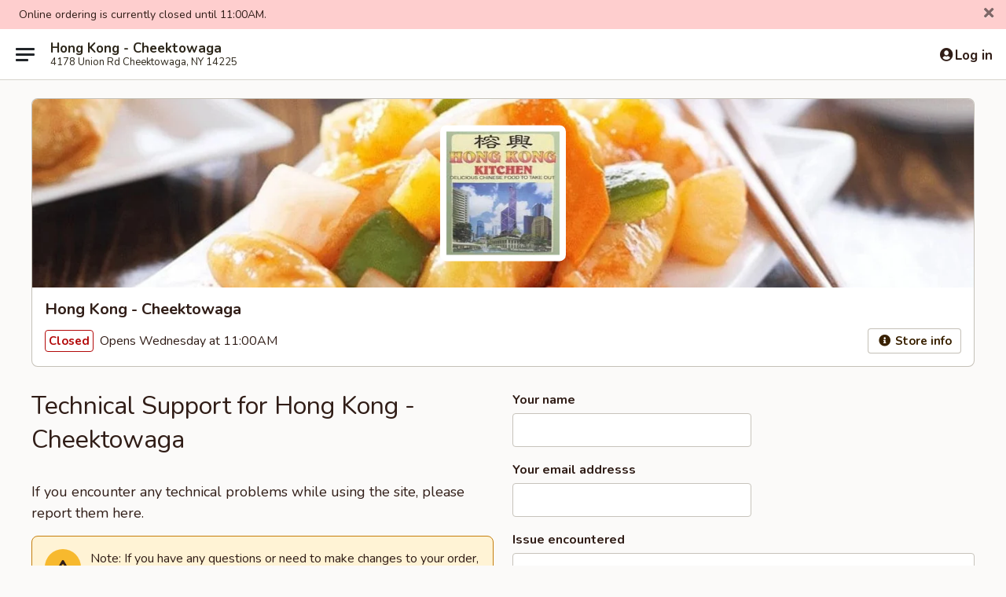

--- FILE ---
content_type: text/html; charset=utf-8
request_url: https://www.google.com/recaptcha/api2/anchor?ar=1&k=6LeS6lMUAAAAADOPnBKluMb49PS1NyzPT1kR87Re&co=aHR0cHM6Ly93d3cuaG9uZ2tvbmdyZXN0YXVyYW50NDE3OC5jb206NDQz&hl=en&v=PoyoqOPhxBO7pBk68S4YbpHZ&size=invisible&anchor-ms=20000&execute-ms=30000&cb=iblm2q1odhv
body_size: 49382
content:
<!DOCTYPE HTML><html dir="ltr" lang="en"><head><meta http-equiv="Content-Type" content="text/html; charset=UTF-8">
<meta http-equiv="X-UA-Compatible" content="IE=edge">
<title>reCAPTCHA</title>
<style type="text/css">
/* cyrillic-ext */
@font-face {
  font-family: 'Roboto';
  font-style: normal;
  font-weight: 400;
  font-stretch: 100%;
  src: url(//fonts.gstatic.com/s/roboto/v48/KFO7CnqEu92Fr1ME7kSn66aGLdTylUAMa3GUBHMdazTgWw.woff2) format('woff2');
  unicode-range: U+0460-052F, U+1C80-1C8A, U+20B4, U+2DE0-2DFF, U+A640-A69F, U+FE2E-FE2F;
}
/* cyrillic */
@font-face {
  font-family: 'Roboto';
  font-style: normal;
  font-weight: 400;
  font-stretch: 100%;
  src: url(//fonts.gstatic.com/s/roboto/v48/KFO7CnqEu92Fr1ME7kSn66aGLdTylUAMa3iUBHMdazTgWw.woff2) format('woff2');
  unicode-range: U+0301, U+0400-045F, U+0490-0491, U+04B0-04B1, U+2116;
}
/* greek-ext */
@font-face {
  font-family: 'Roboto';
  font-style: normal;
  font-weight: 400;
  font-stretch: 100%;
  src: url(//fonts.gstatic.com/s/roboto/v48/KFO7CnqEu92Fr1ME7kSn66aGLdTylUAMa3CUBHMdazTgWw.woff2) format('woff2');
  unicode-range: U+1F00-1FFF;
}
/* greek */
@font-face {
  font-family: 'Roboto';
  font-style: normal;
  font-weight: 400;
  font-stretch: 100%;
  src: url(//fonts.gstatic.com/s/roboto/v48/KFO7CnqEu92Fr1ME7kSn66aGLdTylUAMa3-UBHMdazTgWw.woff2) format('woff2');
  unicode-range: U+0370-0377, U+037A-037F, U+0384-038A, U+038C, U+038E-03A1, U+03A3-03FF;
}
/* math */
@font-face {
  font-family: 'Roboto';
  font-style: normal;
  font-weight: 400;
  font-stretch: 100%;
  src: url(//fonts.gstatic.com/s/roboto/v48/KFO7CnqEu92Fr1ME7kSn66aGLdTylUAMawCUBHMdazTgWw.woff2) format('woff2');
  unicode-range: U+0302-0303, U+0305, U+0307-0308, U+0310, U+0312, U+0315, U+031A, U+0326-0327, U+032C, U+032F-0330, U+0332-0333, U+0338, U+033A, U+0346, U+034D, U+0391-03A1, U+03A3-03A9, U+03B1-03C9, U+03D1, U+03D5-03D6, U+03F0-03F1, U+03F4-03F5, U+2016-2017, U+2034-2038, U+203C, U+2040, U+2043, U+2047, U+2050, U+2057, U+205F, U+2070-2071, U+2074-208E, U+2090-209C, U+20D0-20DC, U+20E1, U+20E5-20EF, U+2100-2112, U+2114-2115, U+2117-2121, U+2123-214F, U+2190, U+2192, U+2194-21AE, U+21B0-21E5, U+21F1-21F2, U+21F4-2211, U+2213-2214, U+2216-22FF, U+2308-230B, U+2310, U+2319, U+231C-2321, U+2336-237A, U+237C, U+2395, U+239B-23B7, U+23D0, U+23DC-23E1, U+2474-2475, U+25AF, U+25B3, U+25B7, U+25BD, U+25C1, U+25CA, U+25CC, U+25FB, U+266D-266F, U+27C0-27FF, U+2900-2AFF, U+2B0E-2B11, U+2B30-2B4C, U+2BFE, U+3030, U+FF5B, U+FF5D, U+1D400-1D7FF, U+1EE00-1EEFF;
}
/* symbols */
@font-face {
  font-family: 'Roboto';
  font-style: normal;
  font-weight: 400;
  font-stretch: 100%;
  src: url(//fonts.gstatic.com/s/roboto/v48/KFO7CnqEu92Fr1ME7kSn66aGLdTylUAMaxKUBHMdazTgWw.woff2) format('woff2');
  unicode-range: U+0001-000C, U+000E-001F, U+007F-009F, U+20DD-20E0, U+20E2-20E4, U+2150-218F, U+2190, U+2192, U+2194-2199, U+21AF, U+21E6-21F0, U+21F3, U+2218-2219, U+2299, U+22C4-22C6, U+2300-243F, U+2440-244A, U+2460-24FF, U+25A0-27BF, U+2800-28FF, U+2921-2922, U+2981, U+29BF, U+29EB, U+2B00-2BFF, U+4DC0-4DFF, U+FFF9-FFFB, U+10140-1018E, U+10190-1019C, U+101A0, U+101D0-101FD, U+102E0-102FB, U+10E60-10E7E, U+1D2C0-1D2D3, U+1D2E0-1D37F, U+1F000-1F0FF, U+1F100-1F1AD, U+1F1E6-1F1FF, U+1F30D-1F30F, U+1F315, U+1F31C, U+1F31E, U+1F320-1F32C, U+1F336, U+1F378, U+1F37D, U+1F382, U+1F393-1F39F, U+1F3A7-1F3A8, U+1F3AC-1F3AF, U+1F3C2, U+1F3C4-1F3C6, U+1F3CA-1F3CE, U+1F3D4-1F3E0, U+1F3ED, U+1F3F1-1F3F3, U+1F3F5-1F3F7, U+1F408, U+1F415, U+1F41F, U+1F426, U+1F43F, U+1F441-1F442, U+1F444, U+1F446-1F449, U+1F44C-1F44E, U+1F453, U+1F46A, U+1F47D, U+1F4A3, U+1F4B0, U+1F4B3, U+1F4B9, U+1F4BB, U+1F4BF, U+1F4C8-1F4CB, U+1F4D6, U+1F4DA, U+1F4DF, U+1F4E3-1F4E6, U+1F4EA-1F4ED, U+1F4F7, U+1F4F9-1F4FB, U+1F4FD-1F4FE, U+1F503, U+1F507-1F50B, U+1F50D, U+1F512-1F513, U+1F53E-1F54A, U+1F54F-1F5FA, U+1F610, U+1F650-1F67F, U+1F687, U+1F68D, U+1F691, U+1F694, U+1F698, U+1F6AD, U+1F6B2, U+1F6B9-1F6BA, U+1F6BC, U+1F6C6-1F6CF, U+1F6D3-1F6D7, U+1F6E0-1F6EA, U+1F6F0-1F6F3, U+1F6F7-1F6FC, U+1F700-1F7FF, U+1F800-1F80B, U+1F810-1F847, U+1F850-1F859, U+1F860-1F887, U+1F890-1F8AD, U+1F8B0-1F8BB, U+1F8C0-1F8C1, U+1F900-1F90B, U+1F93B, U+1F946, U+1F984, U+1F996, U+1F9E9, U+1FA00-1FA6F, U+1FA70-1FA7C, U+1FA80-1FA89, U+1FA8F-1FAC6, U+1FACE-1FADC, U+1FADF-1FAE9, U+1FAF0-1FAF8, U+1FB00-1FBFF;
}
/* vietnamese */
@font-face {
  font-family: 'Roboto';
  font-style: normal;
  font-weight: 400;
  font-stretch: 100%;
  src: url(//fonts.gstatic.com/s/roboto/v48/KFO7CnqEu92Fr1ME7kSn66aGLdTylUAMa3OUBHMdazTgWw.woff2) format('woff2');
  unicode-range: U+0102-0103, U+0110-0111, U+0128-0129, U+0168-0169, U+01A0-01A1, U+01AF-01B0, U+0300-0301, U+0303-0304, U+0308-0309, U+0323, U+0329, U+1EA0-1EF9, U+20AB;
}
/* latin-ext */
@font-face {
  font-family: 'Roboto';
  font-style: normal;
  font-weight: 400;
  font-stretch: 100%;
  src: url(//fonts.gstatic.com/s/roboto/v48/KFO7CnqEu92Fr1ME7kSn66aGLdTylUAMa3KUBHMdazTgWw.woff2) format('woff2');
  unicode-range: U+0100-02BA, U+02BD-02C5, U+02C7-02CC, U+02CE-02D7, U+02DD-02FF, U+0304, U+0308, U+0329, U+1D00-1DBF, U+1E00-1E9F, U+1EF2-1EFF, U+2020, U+20A0-20AB, U+20AD-20C0, U+2113, U+2C60-2C7F, U+A720-A7FF;
}
/* latin */
@font-face {
  font-family: 'Roboto';
  font-style: normal;
  font-weight: 400;
  font-stretch: 100%;
  src: url(//fonts.gstatic.com/s/roboto/v48/KFO7CnqEu92Fr1ME7kSn66aGLdTylUAMa3yUBHMdazQ.woff2) format('woff2');
  unicode-range: U+0000-00FF, U+0131, U+0152-0153, U+02BB-02BC, U+02C6, U+02DA, U+02DC, U+0304, U+0308, U+0329, U+2000-206F, U+20AC, U+2122, U+2191, U+2193, U+2212, U+2215, U+FEFF, U+FFFD;
}
/* cyrillic-ext */
@font-face {
  font-family: 'Roboto';
  font-style: normal;
  font-weight: 500;
  font-stretch: 100%;
  src: url(//fonts.gstatic.com/s/roboto/v48/KFO7CnqEu92Fr1ME7kSn66aGLdTylUAMa3GUBHMdazTgWw.woff2) format('woff2');
  unicode-range: U+0460-052F, U+1C80-1C8A, U+20B4, U+2DE0-2DFF, U+A640-A69F, U+FE2E-FE2F;
}
/* cyrillic */
@font-face {
  font-family: 'Roboto';
  font-style: normal;
  font-weight: 500;
  font-stretch: 100%;
  src: url(//fonts.gstatic.com/s/roboto/v48/KFO7CnqEu92Fr1ME7kSn66aGLdTylUAMa3iUBHMdazTgWw.woff2) format('woff2');
  unicode-range: U+0301, U+0400-045F, U+0490-0491, U+04B0-04B1, U+2116;
}
/* greek-ext */
@font-face {
  font-family: 'Roboto';
  font-style: normal;
  font-weight: 500;
  font-stretch: 100%;
  src: url(//fonts.gstatic.com/s/roboto/v48/KFO7CnqEu92Fr1ME7kSn66aGLdTylUAMa3CUBHMdazTgWw.woff2) format('woff2');
  unicode-range: U+1F00-1FFF;
}
/* greek */
@font-face {
  font-family: 'Roboto';
  font-style: normal;
  font-weight: 500;
  font-stretch: 100%;
  src: url(//fonts.gstatic.com/s/roboto/v48/KFO7CnqEu92Fr1ME7kSn66aGLdTylUAMa3-UBHMdazTgWw.woff2) format('woff2');
  unicode-range: U+0370-0377, U+037A-037F, U+0384-038A, U+038C, U+038E-03A1, U+03A3-03FF;
}
/* math */
@font-face {
  font-family: 'Roboto';
  font-style: normal;
  font-weight: 500;
  font-stretch: 100%;
  src: url(//fonts.gstatic.com/s/roboto/v48/KFO7CnqEu92Fr1ME7kSn66aGLdTylUAMawCUBHMdazTgWw.woff2) format('woff2');
  unicode-range: U+0302-0303, U+0305, U+0307-0308, U+0310, U+0312, U+0315, U+031A, U+0326-0327, U+032C, U+032F-0330, U+0332-0333, U+0338, U+033A, U+0346, U+034D, U+0391-03A1, U+03A3-03A9, U+03B1-03C9, U+03D1, U+03D5-03D6, U+03F0-03F1, U+03F4-03F5, U+2016-2017, U+2034-2038, U+203C, U+2040, U+2043, U+2047, U+2050, U+2057, U+205F, U+2070-2071, U+2074-208E, U+2090-209C, U+20D0-20DC, U+20E1, U+20E5-20EF, U+2100-2112, U+2114-2115, U+2117-2121, U+2123-214F, U+2190, U+2192, U+2194-21AE, U+21B0-21E5, U+21F1-21F2, U+21F4-2211, U+2213-2214, U+2216-22FF, U+2308-230B, U+2310, U+2319, U+231C-2321, U+2336-237A, U+237C, U+2395, U+239B-23B7, U+23D0, U+23DC-23E1, U+2474-2475, U+25AF, U+25B3, U+25B7, U+25BD, U+25C1, U+25CA, U+25CC, U+25FB, U+266D-266F, U+27C0-27FF, U+2900-2AFF, U+2B0E-2B11, U+2B30-2B4C, U+2BFE, U+3030, U+FF5B, U+FF5D, U+1D400-1D7FF, U+1EE00-1EEFF;
}
/* symbols */
@font-face {
  font-family: 'Roboto';
  font-style: normal;
  font-weight: 500;
  font-stretch: 100%;
  src: url(//fonts.gstatic.com/s/roboto/v48/KFO7CnqEu92Fr1ME7kSn66aGLdTylUAMaxKUBHMdazTgWw.woff2) format('woff2');
  unicode-range: U+0001-000C, U+000E-001F, U+007F-009F, U+20DD-20E0, U+20E2-20E4, U+2150-218F, U+2190, U+2192, U+2194-2199, U+21AF, U+21E6-21F0, U+21F3, U+2218-2219, U+2299, U+22C4-22C6, U+2300-243F, U+2440-244A, U+2460-24FF, U+25A0-27BF, U+2800-28FF, U+2921-2922, U+2981, U+29BF, U+29EB, U+2B00-2BFF, U+4DC0-4DFF, U+FFF9-FFFB, U+10140-1018E, U+10190-1019C, U+101A0, U+101D0-101FD, U+102E0-102FB, U+10E60-10E7E, U+1D2C0-1D2D3, U+1D2E0-1D37F, U+1F000-1F0FF, U+1F100-1F1AD, U+1F1E6-1F1FF, U+1F30D-1F30F, U+1F315, U+1F31C, U+1F31E, U+1F320-1F32C, U+1F336, U+1F378, U+1F37D, U+1F382, U+1F393-1F39F, U+1F3A7-1F3A8, U+1F3AC-1F3AF, U+1F3C2, U+1F3C4-1F3C6, U+1F3CA-1F3CE, U+1F3D4-1F3E0, U+1F3ED, U+1F3F1-1F3F3, U+1F3F5-1F3F7, U+1F408, U+1F415, U+1F41F, U+1F426, U+1F43F, U+1F441-1F442, U+1F444, U+1F446-1F449, U+1F44C-1F44E, U+1F453, U+1F46A, U+1F47D, U+1F4A3, U+1F4B0, U+1F4B3, U+1F4B9, U+1F4BB, U+1F4BF, U+1F4C8-1F4CB, U+1F4D6, U+1F4DA, U+1F4DF, U+1F4E3-1F4E6, U+1F4EA-1F4ED, U+1F4F7, U+1F4F9-1F4FB, U+1F4FD-1F4FE, U+1F503, U+1F507-1F50B, U+1F50D, U+1F512-1F513, U+1F53E-1F54A, U+1F54F-1F5FA, U+1F610, U+1F650-1F67F, U+1F687, U+1F68D, U+1F691, U+1F694, U+1F698, U+1F6AD, U+1F6B2, U+1F6B9-1F6BA, U+1F6BC, U+1F6C6-1F6CF, U+1F6D3-1F6D7, U+1F6E0-1F6EA, U+1F6F0-1F6F3, U+1F6F7-1F6FC, U+1F700-1F7FF, U+1F800-1F80B, U+1F810-1F847, U+1F850-1F859, U+1F860-1F887, U+1F890-1F8AD, U+1F8B0-1F8BB, U+1F8C0-1F8C1, U+1F900-1F90B, U+1F93B, U+1F946, U+1F984, U+1F996, U+1F9E9, U+1FA00-1FA6F, U+1FA70-1FA7C, U+1FA80-1FA89, U+1FA8F-1FAC6, U+1FACE-1FADC, U+1FADF-1FAE9, U+1FAF0-1FAF8, U+1FB00-1FBFF;
}
/* vietnamese */
@font-face {
  font-family: 'Roboto';
  font-style: normal;
  font-weight: 500;
  font-stretch: 100%;
  src: url(//fonts.gstatic.com/s/roboto/v48/KFO7CnqEu92Fr1ME7kSn66aGLdTylUAMa3OUBHMdazTgWw.woff2) format('woff2');
  unicode-range: U+0102-0103, U+0110-0111, U+0128-0129, U+0168-0169, U+01A0-01A1, U+01AF-01B0, U+0300-0301, U+0303-0304, U+0308-0309, U+0323, U+0329, U+1EA0-1EF9, U+20AB;
}
/* latin-ext */
@font-face {
  font-family: 'Roboto';
  font-style: normal;
  font-weight: 500;
  font-stretch: 100%;
  src: url(//fonts.gstatic.com/s/roboto/v48/KFO7CnqEu92Fr1ME7kSn66aGLdTylUAMa3KUBHMdazTgWw.woff2) format('woff2');
  unicode-range: U+0100-02BA, U+02BD-02C5, U+02C7-02CC, U+02CE-02D7, U+02DD-02FF, U+0304, U+0308, U+0329, U+1D00-1DBF, U+1E00-1E9F, U+1EF2-1EFF, U+2020, U+20A0-20AB, U+20AD-20C0, U+2113, U+2C60-2C7F, U+A720-A7FF;
}
/* latin */
@font-face {
  font-family: 'Roboto';
  font-style: normal;
  font-weight: 500;
  font-stretch: 100%;
  src: url(//fonts.gstatic.com/s/roboto/v48/KFO7CnqEu92Fr1ME7kSn66aGLdTylUAMa3yUBHMdazQ.woff2) format('woff2');
  unicode-range: U+0000-00FF, U+0131, U+0152-0153, U+02BB-02BC, U+02C6, U+02DA, U+02DC, U+0304, U+0308, U+0329, U+2000-206F, U+20AC, U+2122, U+2191, U+2193, U+2212, U+2215, U+FEFF, U+FFFD;
}
/* cyrillic-ext */
@font-face {
  font-family: 'Roboto';
  font-style: normal;
  font-weight: 900;
  font-stretch: 100%;
  src: url(//fonts.gstatic.com/s/roboto/v48/KFO7CnqEu92Fr1ME7kSn66aGLdTylUAMa3GUBHMdazTgWw.woff2) format('woff2');
  unicode-range: U+0460-052F, U+1C80-1C8A, U+20B4, U+2DE0-2DFF, U+A640-A69F, U+FE2E-FE2F;
}
/* cyrillic */
@font-face {
  font-family: 'Roboto';
  font-style: normal;
  font-weight: 900;
  font-stretch: 100%;
  src: url(//fonts.gstatic.com/s/roboto/v48/KFO7CnqEu92Fr1ME7kSn66aGLdTylUAMa3iUBHMdazTgWw.woff2) format('woff2');
  unicode-range: U+0301, U+0400-045F, U+0490-0491, U+04B0-04B1, U+2116;
}
/* greek-ext */
@font-face {
  font-family: 'Roboto';
  font-style: normal;
  font-weight: 900;
  font-stretch: 100%;
  src: url(//fonts.gstatic.com/s/roboto/v48/KFO7CnqEu92Fr1ME7kSn66aGLdTylUAMa3CUBHMdazTgWw.woff2) format('woff2');
  unicode-range: U+1F00-1FFF;
}
/* greek */
@font-face {
  font-family: 'Roboto';
  font-style: normal;
  font-weight: 900;
  font-stretch: 100%;
  src: url(//fonts.gstatic.com/s/roboto/v48/KFO7CnqEu92Fr1ME7kSn66aGLdTylUAMa3-UBHMdazTgWw.woff2) format('woff2');
  unicode-range: U+0370-0377, U+037A-037F, U+0384-038A, U+038C, U+038E-03A1, U+03A3-03FF;
}
/* math */
@font-face {
  font-family: 'Roboto';
  font-style: normal;
  font-weight: 900;
  font-stretch: 100%;
  src: url(//fonts.gstatic.com/s/roboto/v48/KFO7CnqEu92Fr1ME7kSn66aGLdTylUAMawCUBHMdazTgWw.woff2) format('woff2');
  unicode-range: U+0302-0303, U+0305, U+0307-0308, U+0310, U+0312, U+0315, U+031A, U+0326-0327, U+032C, U+032F-0330, U+0332-0333, U+0338, U+033A, U+0346, U+034D, U+0391-03A1, U+03A3-03A9, U+03B1-03C9, U+03D1, U+03D5-03D6, U+03F0-03F1, U+03F4-03F5, U+2016-2017, U+2034-2038, U+203C, U+2040, U+2043, U+2047, U+2050, U+2057, U+205F, U+2070-2071, U+2074-208E, U+2090-209C, U+20D0-20DC, U+20E1, U+20E5-20EF, U+2100-2112, U+2114-2115, U+2117-2121, U+2123-214F, U+2190, U+2192, U+2194-21AE, U+21B0-21E5, U+21F1-21F2, U+21F4-2211, U+2213-2214, U+2216-22FF, U+2308-230B, U+2310, U+2319, U+231C-2321, U+2336-237A, U+237C, U+2395, U+239B-23B7, U+23D0, U+23DC-23E1, U+2474-2475, U+25AF, U+25B3, U+25B7, U+25BD, U+25C1, U+25CA, U+25CC, U+25FB, U+266D-266F, U+27C0-27FF, U+2900-2AFF, U+2B0E-2B11, U+2B30-2B4C, U+2BFE, U+3030, U+FF5B, U+FF5D, U+1D400-1D7FF, U+1EE00-1EEFF;
}
/* symbols */
@font-face {
  font-family: 'Roboto';
  font-style: normal;
  font-weight: 900;
  font-stretch: 100%;
  src: url(//fonts.gstatic.com/s/roboto/v48/KFO7CnqEu92Fr1ME7kSn66aGLdTylUAMaxKUBHMdazTgWw.woff2) format('woff2');
  unicode-range: U+0001-000C, U+000E-001F, U+007F-009F, U+20DD-20E0, U+20E2-20E4, U+2150-218F, U+2190, U+2192, U+2194-2199, U+21AF, U+21E6-21F0, U+21F3, U+2218-2219, U+2299, U+22C4-22C6, U+2300-243F, U+2440-244A, U+2460-24FF, U+25A0-27BF, U+2800-28FF, U+2921-2922, U+2981, U+29BF, U+29EB, U+2B00-2BFF, U+4DC0-4DFF, U+FFF9-FFFB, U+10140-1018E, U+10190-1019C, U+101A0, U+101D0-101FD, U+102E0-102FB, U+10E60-10E7E, U+1D2C0-1D2D3, U+1D2E0-1D37F, U+1F000-1F0FF, U+1F100-1F1AD, U+1F1E6-1F1FF, U+1F30D-1F30F, U+1F315, U+1F31C, U+1F31E, U+1F320-1F32C, U+1F336, U+1F378, U+1F37D, U+1F382, U+1F393-1F39F, U+1F3A7-1F3A8, U+1F3AC-1F3AF, U+1F3C2, U+1F3C4-1F3C6, U+1F3CA-1F3CE, U+1F3D4-1F3E0, U+1F3ED, U+1F3F1-1F3F3, U+1F3F5-1F3F7, U+1F408, U+1F415, U+1F41F, U+1F426, U+1F43F, U+1F441-1F442, U+1F444, U+1F446-1F449, U+1F44C-1F44E, U+1F453, U+1F46A, U+1F47D, U+1F4A3, U+1F4B0, U+1F4B3, U+1F4B9, U+1F4BB, U+1F4BF, U+1F4C8-1F4CB, U+1F4D6, U+1F4DA, U+1F4DF, U+1F4E3-1F4E6, U+1F4EA-1F4ED, U+1F4F7, U+1F4F9-1F4FB, U+1F4FD-1F4FE, U+1F503, U+1F507-1F50B, U+1F50D, U+1F512-1F513, U+1F53E-1F54A, U+1F54F-1F5FA, U+1F610, U+1F650-1F67F, U+1F687, U+1F68D, U+1F691, U+1F694, U+1F698, U+1F6AD, U+1F6B2, U+1F6B9-1F6BA, U+1F6BC, U+1F6C6-1F6CF, U+1F6D3-1F6D7, U+1F6E0-1F6EA, U+1F6F0-1F6F3, U+1F6F7-1F6FC, U+1F700-1F7FF, U+1F800-1F80B, U+1F810-1F847, U+1F850-1F859, U+1F860-1F887, U+1F890-1F8AD, U+1F8B0-1F8BB, U+1F8C0-1F8C1, U+1F900-1F90B, U+1F93B, U+1F946, U+1F984, U+1F996, U+1F9E9, U+1FA00-1FA6F, U+1FA70-1FA7C, U+1FA80-1FA89, U+1FA8F-1FAC6, U+1FACE-1FADC, U+1FADF-1FAE9, U+1FAF0-1FAF8, U+1FB00-1FBFF;
}
/* vietnamese */
@font-face {
  font-family: 'Roboto';
  font-style: normal;
  font-weight: 900;
  font-stretch: 100%;
  src: url(//fonts.gstatic.com/s/roboto/v48/KFO7CnqEu92Fr1ME7kSn66aGLdTylUAMa3OUBHMdazTgWw.woff2) format('woff2');
  unicode-range: U+0102-0103, U+0110-0111, U+0128-0129, U+0168-0169, U+01A0-01A1, U+01AF-01B0, U+0300-0301, U+0303-0304, U+0308-0309, U+0323, U+0329, U+1EA0-1EF9, U+20AB;
}
/* latin-ext */
@font-face {
  font-family: 'Roboto';
  font-style: normal;
  font-weight: 900;
  font-stretch: 100%;
  src: url(//fonts.gstatic.com/s/roboto/v48/KFO7CnqEu92Fr1ME7kSn66aGLdTylUAMa3KUBHMdazTgWw.woff2) format('woff2');
  unicode-range: U+0100-02BA, U+02BD-02C5, U+02C7-02CC, U+02CE-02D7, U+02DD-02FF, U+0304, U+0308, U+0329, U+1D00-1DBF, U+1E00-1E9F, U+1EF2-1EFF, U+2020, U+20A0-20AB, U+20AD-20C0, U+2113, U+2C60-2C7F, U+A720-A7FF;
}
/* latin */
@font-face {
  font-family: 'Roboto';
  font-style: normal;
  font-weight: 900;
  font-stretch: 100%;
  src: url(//fonts.gstatic.com/s/roboto/v48/KFO7CnqEu92Fr1ME7kSn66aGLdTylUAMa3yUBHMdazQ.woff2) format('woff2');
  unicode-range: U+0000-00FF, U+0131, U+0152-0153, U+02BB-02BC, U+02C6, U+02DA, U+02DC, U+0304, U+0308, U+0329, U+2000-206F, U+20AC, U+2122, U+2191, U+2193, U+2212, U+2215, U+FEFF, U+FFFD;
}

</style>
<link rel="stylesheet" type="text/css" href="https://www.gstatic.com/recaptcha/releases/PoyoqOPhxBO7pBk68S4YbpHZ/styles__ltr.css">
<script nonce="i1UyBoLthuc4VGDpAXvRjg" type="text/javascript">window['__recaptcha_api'] = 'https://www.google.com/recaptcha/api2/';</script>
<script type="text/javascript" src="https://www.gstatic.com/recaptcha/releases/PoyoqOPhxBO7pBk68S4YbpHZ/recaptcha__en.js" nonce="i1UyBoLthuc4VGDpAXvRjg">
      
    </script></head>
<body><div id="rc-anchor-alert" class="rc-anchor-alert"></div>
<input type="hidden" id="recaptcha-token" value="[base64]">
<script type="text/javascript" nonce="i1UyBoLthuc4VGDpAXvRjg">
      recaptcha.anchor.Main.init("[\x22ainput\x22,[\x22bgdata\x22,\x22\x22,\[base64]/[base64]/MjU1Ong/[base64]/[base64]/[base64]/[base64]/[base64]/[base64]/[base64]/[base64]/[base64]/[base64]/[base64]/[base64]/[base64]/[base64]/[base64]\\u003d\x22,\[base64]\\u003d\\u003d\x22,\x22woHChVjDt8Kqf0/CusOmVR/[base64]/DqUxyw59uwr51w4wEwp7Drx4JdcK4ZsObw73CqcOPw6t9wqnDisO7wpPDsEo5wqUiw4PDvT7CtFLDtkbCplnCjcOyw7nDrsOTW3Jgwps7wq/Do3bCksKowofDuAVUBGXDvMOoe3MdCsKnXxoewrrDjyHCn8K3BGvCr8OoK8OJw5zCtsOhw5fDncKZwqXClERIwp8/L8Knw7YFwrlIwrjCognDtcOObi7CpMOfa37DscOKbXJdNMOIR8KOwqXCvMOlw4vDi14cE3rDscKswrVkwovDlnfCucKuw6PDhsOJwrM4w5zDsMKKSQTDrRhQNz/DuiJWw5RBNnDDrSvCrcKLXyHDtMK4wooHIRtZG8OYE8K9w43DmcKswr3CpkUISFLCgMOaH8KfwoZlZWLCjcK+wo/DoxEVcAjDrMO7csKdwp7CsQVewrtkwrrCoMOheMOYw5/CiWXCrSEPw4rDhgxDwq/Dm8KvwrXCqcK0WsOVwqPCrlTCo3bCgXF0w6bDumrCvcKsJmYMZMO+w4DDlgVjJRHDvcOwDMKUwoPDmTTDsMOONcOED1lLVcOXW8O+fCcBesOMIsK3wrXCmMKMwobDmRRIw51jw7/DgsOcJsKPW8KJKcOeF8OaU8Krw73DsWPCkmPDkXB+KcKsw6jCg8O2wqnDj8KgcsOMwp3Dp0MzOCrClh/DlQNHC8K2w4bDuSHDuWY8LMO7wrtvwrFCQinClX8pQ8KvwqnCm8Ouw6JEa8KROMK2w6x0wr8xwrHDgsKKwqkdTHbCr8K4wpszwqcCO8OaUMKhw5/DqSU7Y8OiF8Kyw7zDv8OlVC9kw53DnQzDgQHCjQNYClMsNRjDn8O6PBoTwoXCnWnCm2jClsKowprDmcKIcy/[base64]/[base64]/Ci8K1w6Nrw5dDbMKww6TCkVfDijJFw5XCi8OWC8Kwwp4wIwLCkDPCmMK5J8OaPsKRCgfCk2QdL8Kcw7jCt8O0wrtnw4rClMKAf8OuMntIBcKgGDZ2aiTCt8Knw7YBwpbDjyrDmcKsYsKOw7Q8X8Kdw6PDk8OBWhPDvmXCi8Kcb8Oow6HCox3ChA4NDsOoC8Kqwp/DjBDDu8OEwp/CoMOVw5gQGmXDhcKbBEd5b8O6wpFOw6Akwo/DpE5kwr95wrHCnzFsY2wfBV3CocOsZsKzJCIPw5lOQsOTwpQKbsK0wrQZw63DiHUkYcKeUFB1IsOOSELCjG3CncOrNRfDoAl5wql2eG8Zw5nDjlLCuWxkTGsWw73CjAZ8wqMhwqo/w507KMK4w4DCtUnDg8ORw5zCssOYw5BMO8OGwrk3w6c9wo0NYMOkMsKvw5HDo8Ktw6TDnmHCoMO7w7/CucK9w6MCf2kKwpfCrETDksKjInV6d8KtTBZpw7PDhsO0w4DDtzdUwr4Zw5xpwoDDucKjCEY8w5zDicKvSsOTw5ZYHy3CrcOnBy8cw44iYMKowqDCngTDlnjCnMOGB2jDvcO+w7LDisO/[base64]/Xk/[base64]/Du8O8w6M/woB+PsOVC8OcQHDDuMKOwqzDv08+ViQyw6AHUsKxw5/[base64]/Dm8KbwpbCv8OsVcKHf1kbw6XCv11LwpQ2YMK+YS/DmsKdwrnCvsO0w7DDnMOPfcKVIMO7w6zDnzHDs8KUwqQPV2hyw53DmcOKU8KKCMK6P8OswrBgKx0/GCYfbxvDk1LDo2vCgsOYwpTDkk/DtMOubsKzWMOYMA8lwrpIEEklw5ASwrPCrcKiwqR9VHLDmMK6wo7CinrDgcOTwoh3YcOGwr1mIcOoR2TDui5EwqImbUrDh33CjgjCksKuKcKvMC3Cv8OHwpfCjVFmw7nDjsOBwoDCl8KkUcO2PAoOCcO9w7h+GBfCvEfCs3/Dr8OBIw06wotqKxprd8O2wojCqsO+OhPCszBzGwc6MDzDghYHGgDDmm7Dly9/HWHCtMOqwqLDscKewq/[base64]/CgMKqKMK1w4kowpEMw6gSwr/DlMKMwqPDrWYQBC/DjcO0w4zDmMOSwqTDmiFhwp5cw6nDsXrChcOifsKxwoTDsMKAWsOOdncpVcOBwpHDkBXDscOCQsKKw5h5wos2w6LDqMOyw5PDu3vCmsKeJ8K3wqjDjcKzbsKfwrp2w6ILw4xrF8KzwqVbwrIlMXfCrFzCpcKDeMO7w6PDhE7ClyNZeVTDoMO/[base64]/DkgLCnnsZBgFkw4BKwqjCvsKaw6UqWsOTw4rCgjLCgTPDuwHCnMK1wqQ6w5fDgMKdNcOAcMKOwrcGwqEFGj7DgsOTwrHCgMKmBUTDgMO7wqzCtSpIw6QXw5N/w69zPCxRw7TDiMKQbQ5Lw613cxBwKsOcaMOYwqM0UzDDk8K5XifCpWI1cMONHFPCh8OBUcKafgVOW2fDmcKgR1pEw7/CvA7CscK5IwTDq8KgAGg2w7Bcwo08w7sKw540GsOcN2fDucODOcOeATtHwo3Duy3Ck8OFw79Hw5xVRsObwrddw75bw7nDi8OkwqhsMFx9w6jDlMKYdcKPOCLChC5swp7DnMKrwqo/[base64]/[base64]/Dg8KNwo8lw6RdwpHCqsKlw5zDhcO/[base64]/DqcKSw7PDnMO/w5kCw7vChAzCvcKrF8O2woVSwotHw61cXcKEZXXCphRkw53DssOgT07DuAFGwpEeRsOqw6vDn1XDtcKCdgzDgcK5XSLDn8OuJyvCtjzDuHl3RsKkw5kLw43DoC/CicK1wo7Dt8K4OsKewoVSwoTCs8OvwrZiwqXCscKxcsKbwpU+aMK/IwB1w5XCoMKPwpk+KmXDrGrCuQw7JzoZw5LDhsOSwp3Cq8OvTsKHw5vDvHYUDsKfwrZiwrvCoMK6fDDCucKtw6zCs3YMw4fCqRZCw55/esKhw64PLMO5YsKsP8OcGsOCwpzDozXCs8Kzak8QIHvDgcODSsKqMXg4WBU8w5N0woZSdMOPw6cecD4jMcOLR8KIw7PDuHXCn8OSwrvCl1/DiCrCoMK/JcOpwo5nRcKZG8KWQxPCj8OowrbDpid1wq3DlMKLfTHDusKkwqrCoQ7Du8KMQ2wUw6N4PsKGwo9nw4bDpwnDhDM8dsOhwoE4Z8KsZmrCsTBWwrbDvcOzPsOQwpzCkEjDocOfCi/DmwXDusO4N8OuZ8OnwqPDj8O/[base64]/DrMO3G8K5D8OCw58KwrBOw4gdRkbCsknDgArCqcOvKWsvCzvCnDApwqsCfQrCvcKdSAc6FcK5w7Nhw5/[base64]/DkWbCnGlcwpR8w7jCuz3DlcKow4vDtCrCimXCtz1KPMOBcsOpwqEFT23DjsKfPMKZwpvCiREpwpHDs8K3fBtLwps4T8Kzw55Pwo3DmwLDoTPDqyLDmCMFw6AcAx/[base64]/CgMK0ZsKwwqPCvi89wpjCjsKEU8KxLMO0woRiJ8O0A0UCMsOYwr9EKCV/[base64]/[base64]/DkMOSfCRGCDzDqjPCtQwtwpwjwrwcJsOwwp1iYMOnw7wsVsOnw6Y6KgQYGgBewr3CnEgzbnbCgFwxXcKSThN0F3p4VypQP8OHw5bCm8KEw4M2w5UeY8KAF8O9wol5wrXDocOKMSouPzvDrcONw4xIScOOwrTCom5ewpnDoQ/CicO0VcKlw4RMOGENIB5FwrJidAvDk8KSFMORdcKMYMK5wrLDh8OkK317LzLCucOnZHfCml/DgVAWw75gXMOdwoNBw7XCtlV2w47DqcKbw7RFPsKTwqfCglHDoMK6w4lPASI2wr7ChcK5w6PCtCUvVGYMaEjCqMKuw7PCg8O8wplxwqIIw4XCkMOfw4ILYnvCjTjDvmZ8eW3Dl8KeY8KCG0Raw5XDoGphdhTCn8Omw4MLYsO3NgleOkhiwplOwq/CjcOAw4jDgD4BwpHCscOIw67DqTpyaHJBwq3CkjJpwqBdTMKJGcO8B0lBw7bDmcObYRd2bBnCp8OYZ1PCm8OsTBgzVQAqw5t/DHnDqsKoRsKmwpckwq3Dp8KgOnzCmDAlUnJhf8KWw6LDtwXCqcOLwpNkZWFCwpJvPcKRcsO6w5VDW0w4SsKCwowHRXJgFQ/[base64]/CoMKxdEvDqsOEF8OOwo0kwo01URTCkcOSwpPCpsOCw43Du8Omw4rCtMOPwobDnsOmTcOJKSTDkG/DhcOSdsK/wrpHTnRqUy7Cpzx4TD7ChhU8wrYdYw8IDsOcwoPCvcObwp7CgzXDo3TCoCYjRsKaIsKAwqd5FFrCrwxxw4ctwoLCgn1EwqbCkmrDu2IGSxTDiifClRZ4w5ozScK1M8KqAUDDucOVwrXDhcKdwrvDrcODHcK5RsOWwoR+wr/DrsK0wrVMwpLDgsKSAnvClB1qwpXCjD3CsUvDl8KPwoMaw7fCukTDilgbL8Oiw6TCqMOpHQHCmMOkwrYPw5rCpi7CnMOATMOgw7fDvsKcwpxyL8OoN8OIw6HDuzvCqsOkw7/CnU3CjwwnIsO9GMKPBMK3w5Ypw7LDuiUZS8OKw5fCgA8FS8OOwovCu8KEJcKZwp/DocODw4cpa3tKwqdXAMKtw4/DuxwzwqzDtUrCtgXDncK1w4cXSMK4woBVJxJfwpzDpFxIaEE6dcKyWcO7VATCm3XCp257BhVVw6XCiHond8KBFcOINznDp2t3GMK/w5YkSMOFwrt3UMK2wozCr2EKenNKAyklNcKGw6bDgsKBQ8O2w7Vsw57CvhTCmy5Pw7/CnmfCnMK2wpsAwqPDsmDCtghLw7w7w6bDnC8wwrwHw7vCkFvCnwJ5D1BzZycmwo7CrMOZDMKpZTIlPMO+wqfCtsOGw67CrMO/[base64]/Cn8OqacKSXsOQE8KDw4DCscOjwoZXw7lhQQzDsmdUb2dnw5NuW8Kgwq4Uwo/DvhEFBcOSOh1tdcOzwq/Drg9kwpMSL3XCqwTCpRDDqkLDocKLasKVwoQpDxhPw5hmw5Qmwp54cn3Dv8OXXCjCix1jCsKfwrrDpTdDF0zDmifChcKfwqkgwrlcLishI8KTwoBDwqVtw4AtSy4zdcOBwrNnw5TDnMO2D8Oabl96VsOrPRZ7fT7DkMOgHMOLB8KzY8Kvw4rCrsO8w6Eww4Ulw4/CqGtOck50wovDksK6wpQQw70vcCQpw4nCqmLDs8OuUlvCuMO2w7LClCbCqmLDv8KdMcO6bsOSbsKOw6ZgwqZaGk7CpMOBVsOKDjZ2T8KDLMKHw4nCjMOPw7FqSmPCjMOHwph1c8KRwqDDrH/DtRFjwr8kwo8VwrDCiw1Zw6LDtSzDvcORS1UED2sBw7jDuW8Yw69vPQ8OWBRywq5ew7PCtT/[base64]/[base64]/DgWc8EsOWwot2IjZSwp3DlWHCpDEhCB3CukzCmBVHb8KUUAc4wqlIw75pwrjDnBHDiCvDiMOKRGxecsOQWRHCsi0NPXAvwoHDscOOMhliC8KGQMKmwoFnw6nDpMKHwqRNODIyL056I8OKa8KTAcOLGjzDglrDiy/CgF1LWgoBwq5iNF/Ds084dsKFwrUhbcKqw4ZmwrNkwp3CvMKxwqPDlxjDh1bClxpww69UwpHCu8Oxw4nCkhIYwq/DkG/CoMOWw6I1wrXCi2LDpU1Be0lZMDfChcO2wr9Pwo3ChRfCocOfw50Rw6/DsMOOIsKFOMKkSj7Cg3U6w4PCt8KgwofDmcORQcO/eTxAwppXFBnClMOpwog7wp/DnXbDsnDCiMOmf8OFw7Ehw5ASdlDCrGbDuyZsbTbCr2TDpMK+EjPDtFhYwpHCm8KWw6rDjTZ7wrhfUxHCgDNCw4PDg8OQIcKoYiNtAEnCpgbCg8OkwqXDl8K3wpLDu8O0wrB7w7TDoMOHbRkUwr5kwpPCmy/Dp8OMw4hERsOLw7MYF8K0w4N4wrcOLHHDsMKXHMOEVcOewqPDk8KEw6ZDeGx9w4nDjkIaVEDCncK0IxE+w4nDssKcwrBGQMOJFn1BOcK3KMOHwo3Cn8KZO8KMwr/DicKzUsKOIcO0ZCxPw4g1QTxbbcOQJB5fSgXCucKbw4IJe0hzOcKiw6rCqgUkADF2B8KYw5/CosKswovDq8KpBMOew77DgcORfCjChMODw4bCt8Kzwo5tc8Obw4bCvWzDoWHChcObw7nDrC/DqnE0XUYIw58/L8OsLMK6w6h7w50fwqfDv8Ohw6QUw4/DnBolwqlIHcKJfGjCkyUHw70Hw7AoQhHDnyIAwoIpc8O2wqcPOcOlwoEqwqJOM8KhAnYaJsOHKsKXe1s2w5ZUT0DDt8KLJsKKw6PCkSLDvVrCjMOFw43Dt11occODw7DCq8OBQ8OVwrVwwr/Dq8KKX8KoS8KMw7fDhcKqEHQzwp46DcKfE8OTw43DusK+SSAzW8OXd8OcwrdVwr/CucO5ecK6ZMK/[base64]/[base64]/wpzCg8K7wqbDpV46wpEdPiPCthBnwpHDjMO1AA/Ck8OTYg3CogvCvMOww5nCucKvwqnCo8O3V3fCo8KRO3YzKMOew7DDqS0cWVYwZ8KNXsKlb3/CuyTCu8OSX33CkMK2FcOWZ8KLwqBAPsOhesOhJD54N8KWwrcOZhLDoMOgfsKcCsOnfVDDmMOaw7DDssOZdlfDnTZBw6olw6nCm8KowrFQw6Jrw4/CksOCwpMAw4gFwpcuw4LChMKMwpXDrADCr8OmOzHDjkLCuBbDjjvCisOMNMOeHsOqw6DDpMKdfTfCl8O5wroRbWDCo8OVT8KlDcKMRsOcbkDCjSvDqSnCoipWAk4YcFIiw68iw7/Dng/Dj8KDemNsETDDmMKSw5Qzw4R/dUDDu8O1woHCjMKFw5HChRzCv8Oxw6Usw6fCu8KWwrA1FiDDmcKiVMK0BcO7QcKXG8KYZcKjSVhZZx/Dk0HDh8OAEWLCgcKBwq/[base64]/[base64]/ClU/DmMOewozCgMKyZ0I6LcOQdW8sw67CrcOgfzM1wr8RwpTCmcOcblQyWMO7wpEkDMK5Eh9xw5zDp8ONwrJHb8OFOMODwrk2w65ePsO/w4UCwpnCmMOjRmnCsMK8wpk5wqVJw7LCjcKgAmpDLcOzAsKiE3DCuBzDl8KhwqFawo5kwq/Dn2k5P23Cs8O3wr3DnsOnwrjCnAY/R0AAw6wBw5TCkXshA1HCp1nDrcO8w4XDgG7Cr8OmEEXCgcKHQh/DhcKow5cfWcORw7TCuRPDnsOgFMKsWcOOwpbDj3XDjsKXXMOvwq/DsysJwpMIbsKCw4jDulRwwrQAworCuBTDsA4Cw6/CsknDoh5TC8KiIx/ChWRiJ8KpDmokKMKGC8K4ag/CkCPDq8OaRmp0w5x2woYDPsKSw6jChsKDZTvCoMOZw6lGw58Qwod0dTrCt8K9woIBwqTDpQfDuyXCscOdFsKKdj1FcTwKw6rDl1YTw4zDqcOOwqrDsztBORfDoMOyGcOMwpB4d1wxdcOjPMO1EARKDyvDg8KkMXxtwo1aw696GsKSw6HDs8OiFsOTw58MRsOcwp/Co3jDqxNvPXBgKcOzwqgaw51yfGUew6LDrVrCkMO7NcO4WDzCo8Omw5odw68/ZsOSNX7CmgHDr8OKwqUPQsKZfGcMw6bCoMOvw5Bmw5DDscKqdcOdDQhRw5BzJ1d2wrhIwpfDlC7DqivCl8K8wqbDp8KbdCnDp8KSSEIUw6fCpBpXwqIgYxtBw4zDhsO/w6TDj8KaTcKewrDDm8KnfcOkX8OANcOUwowOYMOJC8OMKMOeHEXCs1rCg0rCpsOWGz/CgMK5Z3vCqsOgGMKnS8KdAMO+wrPCny3DvsOswqEsPsKYQsOBNUwsaMOGw57Dq8Klw4QUw57DhDHCrsKaJXLDpsOnYndGw5XDgcKkwqZHwrjChDXDn8OJw6FOw4bCqMKudcOEw5kjeB0uE27CncKOOcOUwpjChlrDu8K8wr/[base64]/DiMKGwrHDhcKuTkZ9Ji9VOk4LdmnCvcOFGjxawpPDjyzCqcO9H1UKw58Rwp91wqPCg8K2w5lhQVJ/B8O5Wzpow7YOc8KLDkXCssK4w4Nbw6XCoMOBTcOgwpTCjE/ColJqwo3DoMOjw5/DhXrDq8OXwrzCiMOcD8K/GMK1VsKBwojDkMOmGsKJwqnCtMORwo8sWxvDpEvDm09ww4dmDMOFw79pJcOww4oMbsKcK8OXwr8aw4d9WhTCnMK7RTXCqSXCkAHCs8KaB8O2wpAKwovDqRMTPD96wpBCw7YFMcKQI3nDrSM/[base64]/w7JMw63Ct1HDnsKqw7phB05gwpAIw4Rkwqx2DmIAw4HDqMKFTMKQw57Cu2EzwoE8Gh5kw4zCnsK2w6pNw6DDtRcWw5HDri1wC8Opf8OVw7PCvHBdwrDDhxoWHH3CmDwRw7xLw7TCrj9iwrA/Fi/Cl8KvwqTCtXDDkMOrwroGCcKbRcK1ZT15wozCowPCscKwXxBufDwfQn/[base64]/Q8OJw47Dh8O3IA08GxU9J8OUw617wrRoEhbClhIIw5/DuSokwrkYw6TCmAZHXCDCoMKDw4kAPcKrwrrDvXvCl8Obwq3Dp8KgY8OWw4nDsVocwpYZV8KdwqDCmMOvR3Jfw4/DlinDgMOqS0vCj8O9wrnDgcKbwrDDohjDh8K/w6XCgGwLL0oNFAhhFcK0CkgfNAt/JFPDoDLDnWdFw4nDgwQLPsOjw5UAwr/CthPDmA/[base64]/[base64]/DgxfDhk52QxrDogAZCMKCwrfDkMO/fx7Cq1RCw4ghw6gbwrXCvTcsfF3Ds8OLwowpwpjDkcO0w5htb0h8woTDtcOhwr3DicK2wp4IbsKPw5/DkcK9bcO6dMOiCy0MfsOYwpbDkyUAw6TCoX03wpcZw6nDoWcTdMKhIMOJccORO8KIw50rBcKBNDfDscKzBMKfwodaQF/Dk8KUw53Djh/[base64]/LMOgM8KcYFLCkxF/bMK/PcK9cQwkwqbDtMOtwp0jEsOqRlDDo8OMw7rDslluV8OUwqpswrYOw5TCsE0YGMKOwodOQcK5wrMvbxxUw7/DgMOZE8KFwpLCjsOHCcK4RwjDj8OUw4lVwpLCpcO5wqvDq8O/VsO9Vgs5w78hacKVZsOmbR0lwqggKBvDukkVaQslw53Ck8KKwrpgw6jDtMO8VDrDtCPCpsOVEMOzw4HCpmPCiMO/[base64]/wqkeO0jDlsO6wprCtCgJf8KsO8K9wqoOE1RswpVOMcKveMKbZ1NTFW/DtMKlwonCn8KGOcOYw6DCiw4FwpDDuMOFHcK9w4xKwqXDm0U6wpXDqcKgDcOwTMOJwrTCrMOQC8Onwr9Aw6bDmsOXbzM6wrvCmG91w6dfK3F+wrjDqDPDpkTDrcOwIi/CsMOnW21CeCMRwo8BCR8PeMOyUkgPT2E4NTJqOcOXGMKsC8KeHsKkwr0dNMOjD8OJU2vDocORHQzCsz3DrMO6bsOhc15JQcKEURfChMOoT8OXw7xRTsONakjCtl8rZcKtwrbCtHnDh8KjBAw/GBvCoRVXw485UsKrw6TDkix4w5o0wojDkArCuFrDukjDpMKaw55jH8O9Q8K7w6wgw4HDgyvDpMOPw77DscOQIMKjcMO8LBgHwrTClRHCoBnCkFRmw48Ew5XCicOlwqxUGcKPAsOOw4XDj8O1SMKNwp7Dn3nCkVPDvBrCq2hjwoFGecKTw7s0ZH8RwpbDh3VgWwTDoS/CgcOvYR4rw5PCtS3Ch0E1w5Nxw43Ci8KNwrY3IsKiJsObdsOjw4oVwrvCpy0YAcK8OsK/wojCk8KswrnCu8K7aMKYwpHCiMOrw7DDscKVw6UcwohldyU3NsKaw5PDmcO1LUBHInkZw518QDvCs8OCDcOXw4PCisOHw6fDp8OGP8OGBRPDlcKwRcOrYzjCt8KJwoA9wr/DpMO7w5DDkB7DlnrDscKFZyHClETDs2ImwqrCksOswr8wwrDCkMOQSsKFwpXDiMKfwptoKcOww5/Cn0fDk07DiHrDqzPDnMKyT8Kzwr/Cn8OKw7jDpcKCw7DDlWPCj8OyD8OuYQbClcOjBcKCw6gkW2FXCMO4RcK3cQ1YLmjDqsKjwqDCg8OewoYow74iOxPDq3zCmGTDqcOpworDv30Iwq1XEWYFw5PDs2zDtiFhWHDDsTx+w63Dsj3CrsKQwozDpBjCvMOMw4I/w5UJwrhDwobDnMOJw4nCuAxoFSFJZzEpwrfDosOQwq/Ck8Kuw5XDkEPCtwtpYwBwLcKBHmDDiQ4xw7TCucKtLcOcwpdOJMOSwozCrcKsw5c8w5nCocKww7TDicK/E8K6ajHDnMK1w4rCsGDDp3LDhcOowqXDnAQOwq5twq4awo3DscOEIBxIe1zDocKAE3PChMKuw5fCm0c6w5HCjA/ClcKkwq/DhnrCri0VXFwswqvDtkDCoDlzV8OSwoEePz3DqTQAT8Kyw5vDrRZ3wq/CiMKJSQfCtDHDmsKQCcOYWU/DusOXAxIIaG8jQjNUwonClVHCiTV7wqnCjhLCgRtMIcOMw7vDgRjDsycVw63Dg8KDNy3CncKlTcOqOHkCQQ3DsyZmwqtYwoDDtwPCqiYIwrHDqMOyPcKkKMK1w5nCnsKiw7teL8OKaMKHH3TCsSzDhUUoJDTCq8O5wq0EbHpew7vDs20QUz/[base64]/wpfDqMKXZWXClcO8OcO2wpdwesKFcic4w71Gw6zCmsK+Jy46wqsnw7XCkU5Ww5x5GDACJ8OSHyjCmMO+woPCsGLChz09VHoOYcKYS8OIwrTDpTsGNFzCq8O8ScODQ0xJMBhvw5/DjEwQO1IYwpzDn8ODw4EKwoPDv2MGfAcKw4DDiioYwprDqcOPw5QAwrEtICHCmcOIacOOw4AsOsKcw7FXcg/DgcOZYMOQYsOsfSfDg2zCnSfDnkrCv8KoKsKWNMODIHXDu3rDiAjDjMOMwrvChcKEw4YyfMOPw5dnHC/DoE3CmE/CgWzCrwY4XVjDgcOQw63Dk8KMwpHCtUhYb1bCrHN9fcK+w5nDq8KPwqbCuUPDszYHWmgZM2lHRwrDmGTCscOawoTCiMO3VcOMwqbDlcKGc0nDnTfCl03Dk8OVBsO3worDoMOgw7DDicKXOBZxwolXwp3DpHd3wo/CuMOUw74/w6FNwr/DvsKDfAfDiFPDuMO7wrAow6o0ecKqw7PCqmLDjcOyw7/DmcO4WBrDlsOUw7zDhxjCpMKBXEDCinRFw6PDusODwoYXPcKmw6bCr3wYw7kkwqLDhMOdQMO/exLDlMOMJXzDlUNIwqTCiztIwrZgw54rcULDvDBXw71awoclwqtOw4RzwoF6HhDCnk3CnsOew4HCqsKFwp40w4RIw7x3wpvCtcO0JhQLwq8SwoIOwo7CrgLDqcO1VcKuAXvCn1hBccOBWHMeesO2woTDulnCjAgVw7ZlwrDCkcKYwpAmc8K4w7Ntwq1/[base64]/DrgXCrh1Vw7bCiFrDgcKWw7LDtwLCucOhwoPDqMK9RsOcEgHCuMOUA8OoBhBpBm00WgTCi0RtwqPCunvDgG7CgcKrI8OvcW4SNT3DmcKmw5kJPQrCvMKhwrPDosKtw6chEsK3w4B7Z8KOacOEZsONwr3DvsO0MCnClTUCTnMjwqJ8WMKWZntXNcOJw4/[base64]/[base64]/CvMO0TkvCoXIKcMO1eMKvwqseU1/DphB3wrDCgzcEwqnDgAkSdsKbUcO/IHDDqsOGwpzDpn/DklU4WMOXw6PCgsKqPgfCgcKLccObw459W1TDnSgOw7DDrmASw5NowrcFwoTCtsK/w7vCgg49wr7DhCsVOMOECSUBWMOnL0pjwrk+w6JmIS7CiUbCisO1woEbw7bDisKOwpBZw7Muw7lhwrjCn8O6RcOOPgVqPyLCrcKJwpE3wo/DusKLw60WWgZHf3s+w4pjXsOBw60EX8OAchMew5vCrsOmw5fCvVZnwpBUwr7ChBPDvA1mKsK+w67DocKDwqp6KijDnBPDs8KAwrFtwqJhw4tswrQ9wpUIWQ/CuSoBeCU4EcKtR2fDsMOKPkfCjzUOJF5yw4ZCwqjCsi0Lwpw0AyHClztuw6fDqShuw6fDsWzDhjYoJ8Ouw7zDkkg/wrbDkl5bw4trJcKBR8KCQMKDCMKiMsKTO0lZw5FVw7jDpykpTz40w77CnMKnMCl/woPDoWYtwqsowovCgAvClRvChj7CmcOBesKtw55mwqwQwqsoesKww7bCiWkyMcOWeFnCkELDgMOULBnDhhIce1BtHsKSCC5YwpYMwoXCtUR3w47CosKYw6TClXQ1U8KBw4/DtsKXwrdxwp4pNjE+MCjCjwfDmTXCuE/CssKsQsK6wpnDvnHCoEApwo4FH8Otag/[base64]/Cr8OxCcKfBmTCr8K7J1LDqzhEanZoTcKMw6zDtMKRwpvCoTcYKsO0LkjCnTI+wq1uw6bCt8K6W1Z0HMKvPcO8fxjDjwvDj8OOdVBCbXAlwqrDqx/Ck3zCoE/DmMOyPsK8EMKVwrDCusOqMHByw5fCv8KPGT9Cw7TDgMK/wpfDpsOEXcKXdQpYw6MDwooRwqvDmcKMwpsHOSvCocKuw5ElYGkGw4I9J8KIOyrComcCYnRmwrJjR8OBHsKZw7QvwoZHMsOaAQw2wpAkw5LDgcKcW1NTw6fCsMKSwqrDm8O+O1fDvF0tw7zDkxdERcO9Cl8/QlrDjCLDkRxrw7ZoJkRHwoJqRsOlRiZow7rDmzHDtMKbw4VrwobDgMOlwrrDoDs+aMK4w4fCgcO5UsKkMi7CtTrDkSjDgsO+fMKEw7U9wobCsRkEwqg2woHCh2FGw6/Dj1XCrcOaw7zDgsOpC8O/W2Usw4jDmjQ/PsK1wpBOwp4Ew51LHTgDaMKvw5Z5PQliw7hEw6DDvG8vUsK3fDUoF3DCmX/DgyF+wps7wpXDlMK3PcKuYltmesOONsOqwpQpwpNHQTjDkjoiD8KTFjrCgS/Dp8OzwrAEQsKofMKewq5gwqlGw4PDiCZfw6sHwq5Wa8O4JXUpw5TCncK9aBfCj8OTw6txwpB+wpMRfXPDhGnDrV/DoikAATxVT8KNKsK9w40IHEbDt8Ktw4jDs8KCOk7Ckz/Cs8OpT8OKEgjDmsKHwocNwroywo3DpUIxwpvCqx3Co8KIwqBBGjlfwqkLwrTDrMKSZALDtG7CkcKfM8KfdGsNwoHDhhPCuS0ffMOyw49AZMOFJ1RAwqVPXMOkTcOoXsOVMhExwqQ4w7bDrsOWw6TCnsK9woBcw5jDtMKaG8O5X8OlE3jCskPDhk/CvlYFw5fDv8O+w5dcwrDCpcKFc8O+w7N/w5TCs8KHw7DDnsKPwoTDj3zCqwDDplFVLMKGLMOabwVJwrtNwop4wqzDncKeWXnDng09DcKlC1rClQUOH8OOwrHCucOgw5rCsMOTDl/DicKvw4wiw7DDlAPCtzkTw6XDsy80wq/CmsK9WcKQwpLCi8KdCmgCwrrCrnUVDsO2woIKQ8Okw5IoW3VpesOyVMO2aFPDpwlZwp5Kw5zCosKEw7EkT8O2wprClMOOwrPChFLDv3wxwrfCvsOHw4DDgMOmEsOkwrAhEV13X8Okw6bClHMPHQbCh8KiGG9XwqjCsDJQwo4fUcK/PcOUbcOAbksSDsOmwrXCuFx5wqEiEsOxw6E2SVrDjcO+w4LDt8KfasO/VQ/DoxIkw6AiwpNIKAjCsMKtH8KYw4QrYsK2XEPCt8Kgwr/Cjww/[base64]/w6oMClTDtAZsw6zDsUHCrDDCssKFwqzCrsKTAsKwwrlIw4gIM1NNbktCw5FNw6vDv2PDrsOMw5XCpcKBwojDvsKjWW9FLTYSC0ZZDT7Ch8OLwp5Swp57BcOkbsKXw5bDrMO2GMO4wqDDkWQOHsKZNm/[base64]/wr/ClWLCtU3DkcO2U3vCrmBBAcOhw6xpw5wgUcO6HWkuT8KxT8Ocw6F3w7kJNhZldMOmw7nCq8OKJMOIAjvDucKNOcK0w47DjcOXw7VLw4XDhsOXw7lXEDZiwpbDgMKhHkHDqcOfHsOlw6QQA8OwX2cKamnDgcOoXsOVwpjDg8ONZCDDkj/DuzPDtCR6QsKTD8OBw4rCnMOuwrNCw7lgflk9L8OEwqxCJMO9RVDCtsOqSxHDkGhCB1VGFA/Cp8KgwqV8Vi7CksORe1jCilzChcKSw5UmKsKOwqnDgMK+csOVRmjDicOKwrUywq/Cr8KLw7zCgVTCvnoJw4NWwosxw63DnsKGwozDvsOfUcO7McOuwqhrwrrDtsKuwppRw7nCghRBO8KSCsOEc2fDrcK4FE/[base64]/DksO4QsOsEmXClMKgVA7Du2RvYwTDmhrDhlYMa8KKDsKewo3DlsKha8KYwo8Zw4kabUEWwo0/w5bCnsOJUMKew44ewpEqMMK3wqvCnsOiwpUWDMOIw4p/wonCg2PCqcO5w6HCiMKgw5lVL8KDRsOPw7bDvATCtsOuwq89KSoAaRbDqcKjV1sQLsKbQ0zClsOuwrXCrxkKwozDmlnCl23CiRlUcMK/[base64]/CisKUFcOZG3XDrgfDhDskw5PDiVFkC8KlwoRudB/DncO6wqvDr8OSwqrChMO2SMOSMMKhUsKjSMO8wqtGRMKzaD4owpHDgiTCrcKobcOtw5oAY8O1S8Ovw69yw586wp/Cu8K0WibDrQnCvgYEwoTCiknCvMOVccOBw7E/[base64]/w5zCicODbVEDYMONwq/DuRIswqfChiLDpDcgw4Y0HXojwp7DrlFjbULCghVxw6HChTTCgz8jw7FxGcO5w4/[base64]/DG/Cl1VLOXvDo2PDiMKiw6DDuMO0A8OOwqjDsX1tw4BDbsOfw7poUyLCmsKRAcO5wpULwowHU1wCZMOdwpzDpsKEWMKTf8KKw4rDrTZ1w7fCksKrZsKjFxrCgk8qwqzCoMK/wqHDlcKgwr08DMO/w7FBMMKiJ1kSwrzDjDgvTF4vNiLDnm/[base64]/DiTjDtcOwMXtXHcO4w5R4wq7CmsO0wpEVwpp4w5MzaMOEwrTCscKoN3nCqMOHw6gtw6PDtTVbw7/CjsK+f1I5AU7CnSVmPcOod37CocOTwpjChHLCtsOGw53DisKwwro0M8KRecOBXMOBwqjDiR81wrRCw7jCjH9nT8OZZcKFJhXCm1YcNMK1w7nDh8O5Ng4ZBW3CglrDpFrCuXg2H8O8R8ODdULChF/DmxjDo3/DssOqVcOQwo7CkMO+wrdYJTrDncOyVMO1wqnCm8KaOsKtZQhXemDCqMO2HcOTKlhow5Ahw7DCrxoXw4jDhMKewo44w5gMCXkfLClmwqFtwrrCgXorQ8Kdw6jCgQEUPiLDpi5NIMK/aMObXxDDkMKcwrxPKsKtDhlFw4sxwoDCgMOcJQ/CnE/Dn8KBM14iw4bCkMKpwoTCmcOBwqvCkXJhwqrDnh3DtsOPPGIEWw0sw5bDisObw4bCg8K5wpU7bjAjV0Mow4PClFfDsUfCqMOnw43DvcKqSyrChUDCsMOxw67CmsKmwo4iDx/CiAcmGhjCk8OYBzXCo0bDnMOHwrvCshQYVSw1w4LDr3rDhUtVbAhaw7DDtUx4djB/NMK6bMORNiDDk8KFdcOTw64hYDRGwq7CucOxccK5CAoIAsORw4DCuDrCmAkWwpbDlcKLwofCgcODw6TCgsK4wr8Cw5TCksK9CcO6wonDuSMuwqsrf1/CjsKww4vDuMKqA8OOY3/Dp8OYcgLDtGbDmMKEwrEtHsODwpjDmG3DhMKnQR8AH8OPaMKqwqXDi8O8wqpKw6nDkUYhw6/[base64]/DgMKZC8KXKWtmwrjCnxwyEMKQw7jCqHd3Mk3CgFMvwq98VcKXLhPCgsKrK8KaeQtLbxA6GMOBIRbCvsOKw4QwF0EYwp/CnUBewqHDtcOXVRgbbhhzw6xQwrPDk8Opw4zCiBHDj8OoVcOEwrPCjgvDq1zDlFtNP8O9fxbDp8KNfMOgwq1vwr3DgRfCr8K+wociw547wpDCpG56D8KeMGg4wppbw4ImwovCnSINY8Kww4xUwpfDssOZw4LCvwZ4F0/[base64]/[base64]/[base64]/E8K0wqvDuWxEAsO3w7HCtRlCw6zCjMOkwpo+w5bDj8K9WTnCmMOpXWJmw5bCj8KAwpAdwpMzw7vDpCtXwqXDtnBWw6LCkcOLGsObwq4sXsO6wplcw6M9w7vDnsO/w5NWKMK4w4fCpMO4woFrwpbCt8K+w4rDtVHDjyYjBUfDnlZXBhVYHMKZIsO+w501wqZRw5nDuAQCw580wp7CmgnCucKhwqPDi8OhEMOPw59PwqZMC1N7McOmw5EQw6bDiMO7wpbCsE/DnsO5MDomasK1IgBjcBMiSz3DgTpXw5HDim0CLMKOEMOJw6nClVfDrVY4w5QuQ8OiVBxewoMjGxzDlcO0w71xw5BxQ3bDjS4wIMKBw6FyIsOiaVfCkMO8w5zDsX/DgMKfwpF8w6IzRsO/YMOPw5HCrsKuP0DCvsO9w6fCssOhMQ3CukzCogNlwpwswobCisOYUEvCkBHCucO2NQHDnMOWwqx3HsOjw5oPw64CBDY4U8KMAWHCusOzw4xNw4vDt8KYw71VIAbChR7Cjgp2w6o/wosfMR04wocNSijCm1BRwrvCmsKNDSdWwo9Ew4ImwpzDtC/ChyLCu8Ojw7PDg8KtcQ5cY8KMwrfDmBjCpS8decKIHcO3w7IrBsOnw4fCrMKhwr/CrcK1Ew4CRBzDk1HCtcOVwq3CkAA5w4XCgsOiGGjCjMK3YcO0J8O9wo/DjiLCrn9yT0fClW4Gwr/DgTRHWcK3CsKqTFXDlAXCpzsRRsOXNcO7wp/CvGMsw4bCn8Okw6J9DDXDnSRINSXDsDolwpPDolrCuH/Crgt0woA2woDCvGUUHFkLe8KCAWonbcKsw4MGw71lwpQCwrZdM0nDpBgrPMOCTcOSw6jDr8KVwp/[base64]/DgDHCo8K0fxxqw61FbGrDlAImwqPCgRrCgFx5w4ZowqbDsmpQEcOOZsKkwqhzwocOw5BrwrDDvcK1woXChBbDjMOqfynDtsO1FcKrcHvDrhYKwqwAL8KZw53CkMOww6o/woJYw406QyvDm2HCpRMow4TDvcOPd8OMFkU8wr58wqDCtMKYwrHCgcKqw4zCs8Kzw5Bkw6JhMCcow6MnLcOEwpXDrwZIbRkALcKZwpTDqcOzbkvDsk7CtT9sJMKew6bDq8KswozCvWcYwoPCtMOkX8Ogw6kzMBDDnsOEUgkFw5HDkAjDsxJ/woVDKXpeREvDs0/Co8K8JyXDkMOGwp8rbcOsw7/Dm8Oyw77ChcKkwqnCpVXChBvDm8OocnnCicOATlnDnsKGwrrDrkHDnsKJEgnDqcKbbcK0wqrCkk/DpjtEw7klC3zCgMOnAsK6ecOTd8OgXMKHw5k3HXrCkBvDncKrMMK4w5DCiCnCvGp5w6HCvcKWwrbCl8K+eAzCr8Oow788HB7Dh8KSIFV2aH/DmsKdYjoXdMK1OsKDYcKhw4PCrsKPS8OAYMOowrYPe3bDpsOawr/CisKNw5ErwpPCjRNSKsO3AGnCtsOrZ3NOwo1Lw6ZOE8KKw6Egw4RSwpDCoFnDlsKgbMOywqtWwplNw4TDvy82w6zDhmXCtMO5wpVbSS5QworDt2tOwqh5Y8O7w5/DrF1/[base64]/wrfDnwHDvsKubBrDkxDCjEtoQsKUCTzDt8O8w5s/[base64]/[base64]/[base64]/DkGjDksKmwpvDhVVWw5jCgsOhHsOwNcOEfFFyC8OtbzB9CgzCvTtZw4AHJ1hvUMOzw47Dj27DrVHDncO4QsOuTcOvwqXCkMKowrXDigsow7dyw5UHV3MKwqnCusKsMWNuZMO9wqEEesK5wo/DsjbDpsK0SMKUesKeDcK3R8K/woYXwr9Tw5JMw4EFwrEwVjzDgjnCknFYw50ew5EcOyrClcKrwpfCu8O/FHPDoAXDlcKbwqXCvy8Pw5LDocK8ccK9XMODw7bDiXJWwrLDvAjDrsOXwonCncK9V8KvPQQzw5nCmntQwrsWwq4XOlZIfl/DosOswqZhZilywqXDt1LDn3rDtkshDhsZAwpQw5Nsw6/[base64]/Ct8K9WsOUcMOww4nCtsKhDsO9MMKYw7sLwr42wqrChsKJw4QuwolSw5/DhMOBc8KBRsKUX2I\\u003d\x22],null,[\x22conf\x22,null,\x226LeS6lMUAAAAADOPnBKluMb49PS1NyzPT1kR87Re\x22,1,null,null,null,1,[21,125,63,73,95,87,41,43,42,83,102,105,109,121],[1017145,797],0,null,null,null,null,0,null,0,null,700,1,null,0,\[base64]/76lBhn6iwkZoQoZnOKMAhmv8xEZ\x22,0,0,null,null,1,null,0,0,null,null,null,0],\x22https://www.hongkongrestaurant4178.com:443\x22,null,[3,1,1],null,null,null,0,3600,[\x22https://www.google.com/intl/en/policies/privacy/\x22,\x22https://www.google.com/intl/en/policies/terms/\x22],\x22yl2UTtELaNvOVvC4d0OTwcpqekzbFfClycNSZn50JVY\\u003d\x22,0,0,null,1,1768974398060,0,0,[144,74,24,243],null,[108,211,23,44],\x22RC-ljPG0LHv-tYTbg\x22,null,null,null,null,null,\x220dAFcWeA4VEAw9f9kjVBl2m3nU0rDqeG8ODzFaLBPBgfICTGNp3ABgJuwcq26Xx-v1xN7GA7JRF0vospMxgHvWK9t83MWJ3XNdBw\x22,1769057198209]");
    </script></body></html>

--- FILE ---
content_type: text/html; charset=utf-8
request_url: https://www.google.com/recaptcha/api2/anchor?ar=1&k=6LeS6lMUAAAAADOPnBKluMb49PS1NyzPT1kR87Re&co=aHR0cHM6Ly93d3cuaG9uZ2tvbmdyZXN0YXVyYW50NDE3OC5jb206NDQz&hl=en&v=PoyoqOPhxBO7pBk68S4YbpHZ&size=invisible&anchor-ms=20000&execute-ms=30000&cb=6zqmu0jvem4g
body_size: 49191
content:
<!DOCTYPE HTML><html dir="ltr" lang="en"><head><meta http-equiv="Content-Type" content="text/html; charset=UTF-8">
<meta http-equiv="X-UA-Compatible" content="IE=edge">
<title>reCAPTCHA</title>
<style type="text/css">
/* cyrillic-ext */
@font-face {
  font-family: 'Roboto';
  font-style: normal;
  font-weight: 400;
  font-stretch: 100%;
  src: url(//fonts.gstatic.com/s/roboto/v48/KFO7CnqEu92Fr1ME7kSn66aGLdTylUAMa3GUBHMdazTgWw.woff2) format('woff2');
  unicode-range: U+0460-052F, U+1C80-1C8A, U+20B4, U+2DE0-2DFF, U+A640-A69F, U+FE2E-FE2F;
}
/* cyrillic */
@font-face {
  font-family: 'Roboto';
  font-style: normal;
  font-weight: 400;
  font-stretch: 100%;
  src: url(//fonts.gstatic.com/s/roboto/v48/KFO7CnqEu92Fr1ME7kSn66aGLdTylUAMa3iUBHMdazTgWw.woff2) format('woff2');
  unicode-range: U+0301, U+0400-045F, U+0490-0491, U+04B0-04B1, U+2116;
}
/* greek-ext */
@font-face {
  font-family: 'Roboto';
  font-style: normal;
  font-weight: 400;
  font-stretch: 100%;
  src: url(//fonts.gstatic.com/s/roboto/v48/KFO7CnqEu92Fr1ME7kSn66aGLdTylUAMa3CUBHMdazTgWw.woff2) format('woff2');
  unicode-range: U+1F00-1FFF;
}
/* greek */
@font-face {
  font-family: 'Roboto';
  font-style: normal;
  font-weight: 400;
  font-stretch: 100%;
  src: url(//fonts.gstatic.com/s/roboto/v48/KFO7CnqEu92Fr1ME7kSn66aGLdTylUAMa3-UBHMdazTgWw.woff2) format('woff2');
  unicode-range: U+0370-0377, U+037A-037F, U+0384-038A, U+038C, U+038E-03A1, U+03A3-03FF;
}
/* math */
@font-face {
  font-family: 'Roboto';
  font-style: normal;
  font-weight: 400;
  font-stretch: 100%;
  src: url(//fonts.gstatic.com/s/roboto/v48/KFO7CnqEu92Fr1ME7kSn66aGLdTylUAMawCUBHMdazTgWw.woff2) format('woff2');
  unicode-range: U+0302-0303, U+0305, U+0307-0308, U+0310, U+0312, U+0315, U+031A, U+0326-0327, U+032C, U+032F-0330, U+0332-0333, U+0338, U+033A, U+0346, U+034D, U+0391-03A1, U+03A3-03A9, U+03B1-03C9, U+03D1, U+03D5-03D6, U+03F0-03F1, U+03F4-03F5, U+2016-2017, U+2034-2038, U+203C, U+2040, U+2043, U+2047, U+2050, U+2057, U+205F, U+2070-2071, U+2074-208E, U+2090-209C, U+20D0-20DC, U+20E1, U+20E5-20EF, U+2100-2112, U+2114-2115, U+2117-2121, U+2123-214F, U+2190, U+2192, U+2194-21AE, U+21B0-21E5, U+21F1-21F2, U+21F4-2211, U+2213-2214, U+2216-22FF, U+2308-230B, U+2310, U+2319, U+231C-2321, U+2336-237A, U+237C, U+2395, U+239B-23B7, U+23D0, U+23DC-23E1, U+2474-2475, U+25AF, U+25B3, U+25B7, U+25BD, U+25C1, U+25CA, U+25CC, U+25FB, U+266D-266F, U+27C0-27FF, U+2900-2AFF, U+2B0E-2B11, U+2B30-2B4C, U+2BFE, U+3030, U+FF5B, U+FF5D, U+1D400-1D7FF, U+1EE00-1EEFF;
}
/* symbols */
@font-face {
  font-family: 'Roboto';
  font-style: normal;
  font-weight: 400;
  font-stretch: 100%;
  src: url(//fonts.gstatic.com/s/roboto/v48/KFO7CnqEu92Fr1ME7kSn66aGLdTylUAMaxKUBHMdazTgWw.woff2) format('woff2');
  unicode-range: U+0001-000C, U+000E-001F, U+007F-009F, U+20DD-20E0, U+20E2-20E4, U+2150-218F, U+2190, U+2192, U+2194-2199, U+21AF, U+21E6-21F0, U+21F3, U+2218-2219, U+2299, U+22C4-22C6, U+2300-243F, U+2440-244A, U+2460-24FF, U+25A0-27BF, U+2800-28FF, U+2921-2922, U+2981, U+29BF, U+29EB, U+2B00-2BFF, U+4DC0-4DFF, U+FFF9-FFFB, U+10140-1018E, U+10190-1019C, U+101A0, U+101D0-101FD, U+102E0-102FB, U+10E60-10E7E, U+1D2C0-1D2D3, U+1D2E0-1D37F, U+1F000-1F0FF, U+1F100-1F1AD, U+1F1E6-1F1FF, U+1F30D-1F30F, U+1F315, U+1F31C, U+1F31E, U+1F320-1F32C, U+1F336, U+1F378, U+1F37D, U+1F382, U+1F393-1F39F, U+1F3A7-1F3A8, U+1F3AC-1F3AF, U+1F3C2, U+1F3C4-1F3C6, U+1F3CA-1F3CE, U+1F3D4-1F3E0, U+1F3ED, U+1F3F1-1F3F3, U+1F3F5-1F3F7, U+1F408, U+1F415, U+1F41F, U+1F426, U+1F43F, U+1F441-1F442, U+1F444, U+1F446-1F449, U+1F44C-1F44E, U+1F453, U+1F46A, U+1F47D, U+1F4A3, U+1F4B0, U+1F4B3, U+1F4B9, U+1F4BB, U+1F4BF, U+1F4C8-1F4CB, U+1F4D6, U+1F4DA, U+1F4DF, U+1F4E3-1F4E6, U+1F4EA-1F4ED, U+1F4F7, U+1F4F9-1F4FB, U+1F4FD-1F4FE, U+1F503, U+1F507-1F50B, U+1F50D, U+1F512-1F513, U+1F53E-1F54A, U+1F54F-1F5FA, U+1F610, U+1F650-1F67F, U+1F687, U+1F68D, U+1F691, U+1F694, U+1F698, U+1F6AD, U+1F6B2, U+1F6B9-1F6BA, U+1F6BC, U+1F6C6-1F6CF, U+1F6D3-1F6D7, U+1F6E0-1F6EA, U+1F6F0-1F6F3, U+1F6F7-1F6FC, U+1F700-1F7FF, U+1F800-1F80B, U+1F810-1F847, U+1F850-1F859, U+1F860-1F887, U+1F890-1F8AD, U+1F8B0-1F8BB, U+1F8C0-1F8C1, U+1F900-1F90B, U+1F93B, U+1F946, U+1F984, U+1F996, U+1F9E9, U+1FA00-1FA6F, U+1FA70-1FA7C, U+1FA80-1FA89, U+1FA8F-1FAC6, U+1FACE-1FADC, U+1FADF-1FAE9, U+1FAF0-1FAF8, U+1FB00-1FBFF;
}
/* vietnamese */
@font-face {
  font-family: 'Roboto';
  font-style: normal;
  font-weight: 400;
  font-stretch: 100%;
  src: url(//fonts.gstatic.com/s/roboto/v48/KFO7CnqEu92Fr1ME7kSn66aGLdTylUAMa3OUBHMdazTgWw.woff2) format('woff2');
  unicode-range: U+0102-0103, U+0110-0111, U+0128-0129, U+0168-0169, U+01A0-01A1, U+01AF-01B0, U+0300-0301, U+0303-0304, U+0308-0309, U+0323, U+0329, U+1EA0-1EF9, U+20AB;
}
/* latin-ext */
@font-face {
  font-family: 'Roboto';
  font-style: normal;
  font-weight: 400;
  font-stretch: 100%;
  src: url(//fonts.gstatic.com/s/roboto/v48/KFO7CnqEu92Fr1ME7kSn66aGLdTylUAMa3KUBHMdazTgWw.woff2) format('woff2');
  unicode-range: U+0100-02BA, U+02BD-02C5, U+02C7-02CC, U+02CE-02D7, U+02DD-02FF, U+0304, U+0308, U+0329, U+1D00-1DBF, U+1E00-1E9F, U+1EF2-1EFF, U+2020, U+20A0-20AB, U+20AD-20C0, U+2113, U+2C60-2C7F, U+A720-A7FF;
}
/* latin */
@font-face {
  font-family: 'Roboto';
  font-style: normal;
  font-weight: 400;
  font-stretch: 100%;
  src: url(//fonts.gstatic.com/s/roboto/v48/KFO7CnqEu92Fr1ME7kSn66aGLdTylUAMa3yUBHMdazQ.woff2) format('woff2');
  unicode-range: U+0000-00FF, U+0131, U+0152-0153, U+02BB-02BC, U+02C6, U+02DA, U+02DC, U+0304, U+0308, U+0329, U+2000-206F, U+20AC, U+2122, U+2191, U+2193, U+2212, U+2215, U+FEFF, U+FFFD;
}
/* cyrillic-ext */
@font-face {
  font-family: 'Roboto';
  font-style: normal;
  font-weight: 500;
  font-stretch: 100%;
  src: url(//fonts.gstatic.com/s/roboto/v48/KFO7CnqEu92Fr1ME7kSn66aGLdTylUAMa3GUBHMdazTgWw.woff2) format('woff2');
  unicode-range: U+0460-052F, U+1C80-1C8A, U+20B4, U+2DE0-2DFF, U+A640-A69F, U+FE2E-FE2F;
}
/* cyrillic */
@font-face {
  font-family: 'Roboto';
  font-style: normal;
  font-weight: 500;
  font-stretch: 100%;
  src: url(//fonts.gstatic.com/s/roboto/v48/KFO7CnqEu92Fr1ME7kSn66aGLdTylUAMa3iUBHMdazTgWw.woff2) format('woff2');
  unicode-range: U+0301, U+0400-045F, U+0490-0491, U+04B0-04B1, U+2116;
}
/* greek-ext */
@font-face {
  font-family: 'Roboto';
  font-style: normal;
  font-weight: 500;
  font-stretch: 100%;
  src: url(//fonts.gstatic.com/s/roboto/v48/KFO7CnqEu92Fr1ME7kSn66aGLdTylUAMa3CUBHMdazTgWw.woff2) format('woff2');
  unicode-range: U+1F00-1FFF;
}
/* greek */
@font-face {
  font-family: 'Roboto';
  font-style: normal;
  font-weight: 500;
  font-stretch: 100%;
  src: url(//fonts.gstatic.com/s/roboto/v48/KFO7CnqEu92Fr1ME7kSn66aGLdTylUAMa3-UBHMdazTgWw.woff2) format('woff2');
  unicode-range: U+0370-0377, U+037A-037F, U+0384-038A, U+038C, U+038E-03A1, U+03A3-03FF;
}
/* math */
@font-face {
  font-family: 'Roboto';
  font-style: normal;
  font-weight: 500;
  font-stretch: 100%;
  src: url(//fonts.gstatic.com/s/roboto/v48/KFO7CnqEu92Fr1ME7kSn66aGLdTylUAMawCUBHMdazTgWw.woff2) format('woff2');
  unicode-range: U+0302-0303, U+0305, U+0307-0308, U+0310, U+0312, U+0315, U+031A, U+0326-0327, U+032C, U+032F-0330, U+0332-0333, U+0338, U+033A, U+0346, U+034D, U+0391-03A1, U+03A3-03A9, U+03B1-03C9, U+03D1, U+03D5-03D6, U+03F0-03F1, U+03F4-03F5, U+2016-2017, U+2034-2038, U+203C, U+2040, U+2043, U+2047, U+2050, U+2057, U+205F, U+2070-2071, U+2074-208E, U+2090-209C, U+20D0-20DC, U+20E1, U+20E5-20EF, U+2100-2112, U+2114-2115, U+2117-2121, U+2123-214F, U+2190, U+2192, U+2194-21AE, U+21B0-21E5, U+21F1-21F2, U+21F4-2211, U+2213-2214, U+2216-22FF, U+2308-230B, U+2310, U+2319, U+231C-2321, U+2336-237A, U+237C, U+2395, U+239B-23B7, U+23D0, U+23DC-23E1, U+2474-2475, U+25AF, U+25B3, U+25B7, U+25BD, U+25C1, U+25CA, U+25CC, U+25FB, U+266D-266F, U+27C0-27FF, U+2900-2AFF, U+2B0E-2B11, U+2B30-2B4C, U+2BFE, U+3030, U+FF5B, U+FF5D, U+1D400-1D7FF, U+1EE00-1EEFF;
}
/* symbols */
@font-face {
  font-family: 'Roboto';
  font-style: normal;
  font-weight: 500;
  font-stretch: 100%;
  src: url(//fonts.gstatic.com/s/roboto/v48/KFO7CnqEu92Fr1ME7kSn66aGLdTylUAMaxKUBHMdazTgWw.woff2) format('woff2');
  unicode-range: U+0001-000C, U+000E-001F, U+007F-009F, U+20DD-20E0, U+20E2-20E4, U+2150-218F, U+2190, U+2192, U+2194-2199, U+21AF, U+21E6-21F0, U+21F3, U+2218-2219, U+2299, U+22C4-22C6, U+2300-243F, U+2440-244A, U+2460-24FF, U+25A0-27BF, U+2800-28FF, U+2921-2922, U+2981, U+29BF, U+29EB, U+2B00-2BFF, U+4DC0-4DFF, U+FFF9-FFFB, U+10140-1018E, U+10190-1019C, U+101A0, U+101D0-101FD, U+102E0-102FB, U+10E60-10E7E, U+1D2C0-1D2D3, U+1D2E0-1D37F, U+1F000-1F0FF, U+1F100-1F1AD, U+1F1E6-1F1FF, U+1F30D-1F30F, U+1F315, U+1F31C, U+1F31E, U+1F320-1F32C, U+1F336, U+1F378, U+1F37D, U+1F382, U+1F393-1F39F, U+1F3A7-1F3A8, U+1F3AC-1F3AF, U+1F3C2, U+1F3C4-1F3C6, U+1F3CA-1F3CE, U+1F3D4-1F3E0, U+1F3ED, U+1F3F1-1F3F3, U+1F3F5-1F3F7, U+1F408, U+1F415, U+1F41F, U+1F426, U+1F43F, U+1F441-1F442, U+1F444, U+1F446-1F449, U+1F44C-1F44E, U+1F453, U+1F46A, U+1F47D, U+1F4A3, U+1F4B0, U+1F4B3, U+1F4B9, U+1F4BB, U+1F4BF, U+1F4C8-1F4CB, U+1F4D6, U+1F4DA, U+1F4DF, U+1F4E3-1F4E6, U+1F4EA-1F4ED, U+1F4F7, U+1F4F9-1F4FB, U+1F4FD-1F4FE, U+1F503, U+1F507-1F50B, U+1F50D, U+1F512-1F513, U+1F53E-1F54A, U+1F54F-1F5FA, U+1F610, U+1F650-1F67F, U+1F687, U+1F68D, U+1F691, U+1F694, U+1F698, U+1F6AD, U+1F6B2, U+1F6B9-1F6BA, U+1F6BC, U+1F6C6-1F6CF, U+1F6D3-1F6D7, U+1F6E0-1F6EA, U+1F6F0-1F6F3, U+1F6F7-1F6FC, U+1F700-1F7FF, U+1F800-1F80B, U+1F810-1F847, U+1F850-1F859, U+1F860-1F887, U+1F890-1F8AD, U+1F8B0-1F8BB, U+1F8C0-1F8C1, U+1F900-1F90B, U+1F93B, U+1F946, U+1F984, U+1F996, U+1F9E9, U+1FA00-1FA6F, U+1FA70-1FA7C, U+1FA80-1FA89, U+1FA8F-1FAC6, U+1FACE-1FADC, U+1FADF-1FAE9, U+1FAF0-1FAF8, U+1FB00-1FBFF;
}
/* vietnamese */
@font-face {
  font-family: 'Roboto';
  font-style: normal;
  font-weight: 500;
  font-stretch: 100%;
  src: url(//fonts.gstatic.com/s/roboto/v48/KFO7CnqEu92Fr1ME7kSn66aGLdTylUAMa3OUBHMdazTgWw.woff2) format('woff2');
  unicode-range: U+0102-0103, U+0110-0111, U+0128-0129, U+0168-0169, U+01A0-01A1, U+01AF-01B0, U+0300-0301, U+0303-0304, U+0308-0309, U+0323, U+0329, U+1EA0-1EF9, U+20AB;
}
/* latin-ext */
@font-face {
  font-family: 'Roboto';
  font-style: normal;
  font-weight: 500;
  font-stretch: 100%;
  src: url(//fonts.gstatic.com/s/roboto/v48/KFO7CnqEu92Fr1ME7kSn66aGLdTylUAMa3KUBHMdazTgWw.woff2) format('woff2');
  unicode-range: U+0100-02BA, U+02BD-02C5, U+02C7-02CC, U+02CE-02D7, U+02DD-02FF, U+0304, U+0308, U+0329, U+1D00-1DBF, U+1E00-1E9F, U+1EF2-1EFF, U+2020, U+20A0-20AB, U+20AD-20C0, U+2113, U+2C60-2C7F, U+A720-A7FF;
}
/* latin */
@font-face {
  font-family: 'Roboto';
  font-style: normal;
  font-weight: 500;
  font-stretch: 100%;
  src: url(//fonts.gstatic.com/s/roboto/v48/KFO7CnqEu92Fr1ME7kSn66aGLdTylUAMa3yUBHMdazQ.woff2) format('woff2');
  unicode-range: U+0000-00FF, U+0131, U+0152-0153, U+02BB-02BC, U+02C6, U+02DA, U+02DC, U+0304, U+0308, U+0329, U+2000-206F, U+20AC, U+2122, U+2191, U+2193, U+2212, U+2215, U+FEFF, U+FFFD;
}
/* cyrillic-ext */
@font-face {
  font-family: 'Roboto';
  font-style: normal;
  font-weight: 900;
  font-stretch: 100%;
  src: url(//fonts.gstatic.com/s/roboto/v48/KFO7CnqEu92Fr1ME7kSn66aGLdTylUAMa3GUBHMdazTgWw.woff2) format('woff2');
  unicode-range: U+0460-052F, U+1C80-1C8A, U+20B4, U+2DE0-2DFF, U+A640-A69F, U+FE2E-FE2F;
}
/* cyrillic */
@font-face {
  font-family: 'Roboto';
  font-style: normal;
  font-weight: 900;
  font-stretch: 100%;
  src: url(//fonts.gstatic.com/s/roboto/v48/KFO7CnqEu92Fr1ME7kSn66aGLdTylUAMa3iUBHMdazTgWw.woff2) format('woff2');
  unicode-range: U+0301, U+0400-045F, U+0490-0491, U+04B0-04B1, U+2116;
}
/* greek-ext */
@font-face {
  font-family: 'Roboto';
  font-style: normal;
  font-weight: 900;
  font-stretch: 100%;
  src: url(//fonts.gstatic.com/s/roboto/v48/KFO7CnqEu92Fr1ME7kSn66aGLdTylUAMa3CUBHMdazTgWw.woff2) format('woff2');
  unicode-range: U+1F00-1FFF;
}
/* greek */
@font-face {
  font-family: 'Roboto';
  font-style: normal;
  font-weight: 900;
  font-stretch: 100%;
  src: url(//fonts.gstatic.com/s/roboto/v48/KFO7CnqEu92Fr1ME7kSn66aGLdTylUAMa3-UBHMdazTgWw.woff2) format('woff2');
  unicode-range: U+0370-0377, U+037A-037F, U+0384-038A, U+038C, U+038E-03A1, U+03A3-03FF;
}
/* math */
@font-face {
  font-family: 'Roboto';
  font-style: normal;
  font-weight: 900;
  font-stretch: 100%;
  src: url(//fonts.gstatic.com/s/roboto/v48/KFO7CnqEu92Fr1ME7kSn66aGLdTylUAMawCUBHMdazTgWw.woff2) format('woff2');
  unicode-range: U+0302-0303, U+0305, U+0307-0308, U+0310, U+0312, U+0315, U+031A, U+0326-0327, U+032C, U+032F-0330, U+0332-0333, U+0338, U+033A, U+0346, U+034D, U+0391-03A1, U+03A3-03A9, U+03B1-03C9, U+03D1, U+03D5-03D6, U+03F0-03F1, U+03F4-03F5, U+2016-2017, U+2034-2038, U+203C, U+2040, U+2043, U+2047, U+2050, U+2057, U+205F, U+2070-2071, U+2074-208E, U+2090-209C, U+20D0-20DC, U+20E1, U+20E5-20EF, U+2100-2112, U+2114-2115, U+2117-2121, U+2123-214F, U+2190, U+2192, U+2194-21AE, U+21B0-21E5, U+21F1-21F2, U+21F4-2211, U+2213-2214, U+2216-22FF, U+2308-230B, U+2310, U+2319, U+231C-2321, U+2336-237A, U+237C, U+2395, U+239B-23B7, U+23D0, U+23DC-23E1, U+2474-2475, U+25AF, U+25B3, U+25B7, U+25BD, U+25C1, U+25CA, U+25CC, U+25FB, U+266D-266F, U+27C0-27FF, U+2900-2AFF, U+2B0E-2B11, U+2B30-2B4C, U+2BFE, U+3030, U+FF5B, U+FF5D, U+1D400-1D7FF, U+1EE00-1EEFF;
}
/* symbols */
@font-face {
  font-family: 'Roboto';
  font-style: normal;
  font-weight: 900;
  font-stretch: 100%;
  src: url(//fonts.gstatic.com/s/roboto/v48/KFO7CnqEu92Fr1ME7kSn66aGLdTylUAMaxKUBHMdazTgWw.woff2) format('woff2');
  unicode-range: U+0001-000C, U+000E-001F, U+007F-009F, U+20DD-20E0, U+20E2-20E4, U+2150-218F, U+2190, U+2192, U+2194-2199, U+21AF, U+21E6-21F0, U+21F3, U+2218-2219, U+2299, U+22C4-22C6, U+2300-243F, U+2440-244A, U+2460-24FF, U+25A0-27BF, U+2800-28FF, U+2921-2922, U+2981, U+29BF, U+29EB, U+2B00-2BFF, U+4DC0-4DFF, U+FFF9-FFFB, U+10140-1018E, U+10190-1019C, U+101A0, U+101D0-101FD, U+102E0-102FB, U+10E60-10E7E, U+1D2C0-1D2D3, U+1D2E0-1D37F, U+1F000-1F0FF, U+1F100-1F1AD, U+1F1E6-1F1FF, U+1F30D-1F30F, U+1F315, U+1F31C, U+1F31E, U+1F320-1F32C, U+1F336, U+1F378, U+1F37D, U+1F382, U+1F393-1F39F, U+1F3A7-1F3A8, U+1F3AC-1F3AF, U+1F3C2, U+1F3C4-1F3C6, U+1F3CA-1F3CE, U+1F3D4-1F3E0, U+1F3ED, U+1F3F1-1F3F3, U+1F3F5-1F3F7, U+1F408, U+1F415, U+1F41F, U+1F426, U+1F43F, U+1F441-1F442, U+1F444, U+1F446-1F449, U+1F44C-1F44E, U+1F453, U+1F46A, U+1F47D, U+1F4A3, U+1F4B0, U+1F4B3, U+1F4B9, U+1F4BB, U+1F4BF, U+1F4C8-1F4CB, U+1F4D6, U+1F4DA, U+1F4DF, U+1F4E3-1F4E6, U+1F4EA-1F4ED, U+1F4F7, U+1F4F9-1F4FB, U+1F4FD-1F4FE, U+1F503, U+1F507-1F50B, U+1F50D, U+1F512-1F513, U+1F53E-1F54A, U+1F54F-1F5FA, U+1F610, U+1F650-1F67F, U+1F687, U+1F68D, U+1F691, U+1F694, U+1F698, U+1F6AD, U+1F6B2, U+1F6B9-1F6BA, U+1F6BC, U+1F6C6-1F6CF, U+1F6D3-1F6D7, U+1F6E0-1F6EA, U+1F6F0-1F6F3, U+1F6F7-1F6FC, U+1F700-1F7FF, U+1F800-1F80B, U+1F810-1F847, U+1F850-1F859, U+1F860-1F887, U+1F890-1F8AD, U+1F8B0-1F8BB, U+1F8C0-1F8C1, U+1F900-1F90B, U+1F93B, U+1F946, U+1F984, U+1F996, U+1F9E9, U+1FA00-1FA6F, U+1FA70-1FA7C, U+1FA80-1FA89, U+1FA8F-1FAC6, U+1FACE-1FADC, U+1FADF-1FAE9, U+1FAF0-1FAF8, U+1FB00-1FBFF;
}
/* vietnamese */
@font-face {
  font-family: 'Roboto';
  font-style: normal;
  font-weight: 900;
  font-stretch: 100%;
  src: url(//fonts.gstatic.com/s/roboto/v48/KFO7CnqEu92Fr1ME7kSn66aGLdTylUAMa3OUBHMdazTgWw.woff2) format('woff2');
  unicode-range: U+0102-0103, U+0110-0111, U+0128-0129, U+0168-0169, U+01A0-01A1, U+01AF-01B0, U+0300-0301, U+0303-0304, U+0308-0309, U+0323, U+0329, U+1EA0-1EF9, U+20AB;
}
/* latin-ext */
@font-face {
  font-family: 'Roboto';
  font-style: normal;
  font-weight: 900;
  font-stretch: 100%;
  src: url(//fonts.gstatic.com/s/roboto/v48/KFO7CnqEu92Fr1ME7kSn66aGLdTylUAMa3KUBHMdazTgWw.woff2) format('woff2');
  unicode-range: U+0100-02BA, U+02BD-02C5, U+02C7-02CC, U+02CE-02D7, U+02DD-02FF, U+0304, U+0308, U+0329, U+1D00-1DBF, U+1E00-1E9F, U+1EF2-1EFF, U+2020, U+20A0-20AB, U+20AD-20C0, U+2113, U+2C60-2C7F, U+A720-A7FF;
}
/* latin */
@font-face {
  font-family: 'Roboto';
  font-style: normal;
  font-weight: 900;
  font-stretch: 100%;
  src: url(//fonts.gstatic.com/s/roboto/v48/KFO7CnqEu92Fr1ME7kSn66aGLdTylUAMa3yUBHMdazQ.woff2) format('woff2');
  unicode-range: U+0000-00FF, U+0131, U+0152-0153, U+02BB-02BC, U+02C6, U+02DA, U+02DC, U+0304, U+0308, U+0329, U+2000-206F, U+20AC, U+2122, U+2191, U+2193, U+2212, U+2215, U+FEFF, U+FFFD;
}

</style>
<link rel="stylesheet" type="text/css" href="https://www.gstatic.com/recaptcha/releases/PoyoqOPhxBO7pBk68S4YbpHZ/styles__ltr.css">
<script nonce="Lmr0DYZG7qxyHVYeXLWxIA" type="text/javascript">window['__recaptcha_api'] = 'https://www.google.com/recaptcha/api2/';</script>
<script type="text/javascript" src="https://www.gstatic.com/recaptcha/releases/PoyoqOPhxBO7pBk68S4YbpHZ/recaptcha__en.js" nonce="Lmr0DYZG7qxyHVYeXLWxIA">
      
    </script></head>
<body><div id="rc-anchor-alert" class="rc-anchor-alert"></div>
<input type="hidden" id="recaptcha-token" value="[base64]">
<script type="text/javascript" nonce="Lmr0DYZG7qxyHVYeXLWxIA">
      recaptcha.anchor.Main.init("[\x22ainput\x22,[\x22bgdata\x22,\x22\x22,\[base64]/[base64]/MjU1Ong/[base64]/[base64]/[base64]/[base64]/[base64]/[base64]/[base64]/[base64]/[base64]/[base64]/[base64]/[base64]/[base64]/[base64]/[base64]\\u003d\x22,\[base64]\\u003d\x22,\x22woxew5haw5RGw7LDsMKrbMKUcMKCwoFHfit0S8O2bEgowqM6HlAJwrwHwrJkQS0ABQh7wqXDtgTDgWjDq8Olwpggw4nCqB7DmsOtb3vDpU5owobCvjVvYS3Diy5jw7jDtlUswpfCtcOAw4vDow/CrQjCm3RhdgQ4w5jCqyYTwr3CtcO/[base64]/CnsKAby7CrsO4w7Abfn/[base64]/CqcK7w4RtwrsHLMK/B3fCnsKBw5/Cp8O7woQFOsK7WSnCnsKiwpnDuXhzL8KAIg3DhmbCtcOQNnsww756DcO7wpzCrGN7AnB1wp3CrQvDj8KHw53CuSfCkcOPECvDpHcmw6tUw7/Cr1DDpsOlwpLCmMKcV2g5A8OuUG0+w4TDpcO9ay45w7wZwoHCs8Kfa30fG8OGwoM7OsKPHTcxw4zDscO/woBjRMOZfcKRwp0dw60NUcODwpwaw6/Co8ORJWDCscKlw65KwqJRw6LCiMKFAAptDMOVLsKHMF3DiS/[base64]/EcKvKVkAW8KeCMKWYhjCjyPDi8O5alEcw4FswokvL8Otw4LCgsK7ZEfDn8OLw6AKw5s6woN6QxnCq8O/w6Qgwo/DnxPCkWzClMOZBcKKdz9sAjp5w7vDvjU0w4/DrcKSwrLDtgx9H3/DrMOSLcKwwpR4UF8BY8KUEcKXPTx8D1jDlcOBR2ZgwpJEwrkOCsKOw53Dt8OtMsOKw7I6fsOywpTClTXDmzhZF2pOJ8Oew70/[base64]/DrGjCu8O1wqcqT8KCfMO+RExIIcK7w5TCusOiwqMpwo/Dh2TCkMO9YzfDhsK9eVk/woPDhsKDwr8/wpTCminCp8OQw6Jfwr7CvcK/[base64]/DocKXw5oRMcO2w4FMwqHDusOQOcKCwpctYXjCoy7CnsOJwqzDhS8lwo9FfMOiwoDDp8KtcMOpw4paw6/CoHM4MxQjOCkdHFHCkMOGwpJ0cFDDk8OgHCrCmGZgwr/DpsKrwqTDs8KebTBYIjZaP3UWQmvDjMO3CDEtwq7DtArDssOJN3B7w4Uhwq1xwqPCjcKfw590QVR8FsOxXwcOw5ALZ8KPCAnClsOCw79ywpTDlsODUsKWwo7Ch0LCiGFjwrHDlsO4w63DlXjDrcOWwqTCpcOwKcK0FMKkR8K5wrvDrsKPB8K1w7/CrcOAwrQPYCDDhlPDknh1w79HAsOvwqBSFsOEw4IBVcKzFMOMwrAAw4lGVCXChcKcfBjDjh/CoRTCg8KePMO6wpswwpnDqzlmBUAFw6FLwo8gQsKXUmLDhSFIUEbDmcKxwrRAX8KrTMK/wpIrSMOnw5RCECE/wrrDucObCnDDqMOGwo/DmMKWDAlZw5I8GEZpKz/[base64]/wpc8KEvCs8KVwp7DvlrDo8OdwpIoZ8K8VsKbQj8GwrDDgwPCqMKzUxkMRj8xIAzCnBsAZXM4w5kXBho0UcKZwqkzwqrCtsOXw7vDisKIWDo2wobChsOUAEQmwojDll0TVsKjB3xXTjfDtsO1w5TCicOYa8OGLUYCwqVeSCrCgcOjQXzCs8O7H8K2em/[base64]/wpl8TmISdcK4d2NbYUtRWE14SkAXM8OsWCVEwq3DhFjDj8Okw7cwwqLCpwTDiFcsYMKYwoLDhEofC8OjFU/CkMOHwrkhw67CjHsywoHCucO+w4zDjcKCY8KawrjCng5lH8Oew4tbwqoYwr5NKlQ2MwgbcMKOw4/Ds8KAOsKuwrHDqHFxw4vCqWotwqx4w744w50acsOsacOqw6kfMMOmwqkjFQluwr91EG91wqsXG8K9w6rClAzDiMKjwqnCmTzCqy7CocK1fcOrSMKUwoAYwoJTEMKgwr4iacKcwo0gw6fDgh/DoTlVYgPDunw6BsKCwpzDi8OtQVzCkVdww5YTwoAvw5rCv00JdFHDoMOUw4glwpXDp8KJw79JTExHwqbDusKpwrfDscKawqo7X8KRwpPDm8KjUsOdB8OYD19/ecOAw6bCoiwswpHDslAfw6dkw6rCsCJOZsOaDMKYQ8KUfcO/wodYEMKDAjHDqsO0H8KVw6wtaG7DvcK6w53DginCsVUVaFdTBVcEworDombDnQ/DssOxDVXDthnDmUzCqjHCl8KmwpEJw7EbQWAsw7fCgAAww7vDusKFwoXDlUB1w4fDtHwNYXZOwrAxe8O1woPChFrCh1LDgMOLwrRdwphIBsOUw7/Cl38vw4BSeUIyw4gZFQJgFEdIwptDXsKwJsKfIVcjW8KxRmDCqj3CrHPDj8KtwoHCtsK4w7UkwpFtMsOfT8KvBioLw4dLwotoPAvDo8OlMUFQwpPDiVTDrCbClVrCnRXDucOMw4JuwqFww7dhdRLCtWjDmxfDtcOLcnsGdsO6V2QySh/Dl08YKATClVVqBcOWwqMdFzoIVB3DvcKCF098wrvDmyXDmsK3wqwdI0HDtMO8KF7DkD4/[base64]/DucOQWBLChSLCgsK0TsOqw4fChGjDlsO6E8OSEMOJRnRiw50iR8KyAcOQMMK6w7fDqDbDusK7w6McGMOGDWzDvH5VwrtXasO+KjpnScONw653A1vCgUbDnXjCjUvCqzdiwoY7wp/DiB3Cr3kSwolSwobCvDPCocKkX3nDmA7Co8OFwpzCo8KWHTjDpsKfw48bwoLDq8Kfw5/DgipqFC0Ew7Biw7h5SQbDlygvw7TCh8OJPQwWHcKhwq7ChHsUwpohRMOvwp8CG3PCsnvDnsKfYcKgbGUrOsKJwpgrwqTChyRqCDo5OzwlwoTDtEhhw4QwwodDYkrDrMONwqjCqBwqZ8K+F8KRwpI2OE9PwrAVA8OfesKqQnVOIj/DjMKCwo/[base64]/[base64]/[base64]/CtcOXGcKnw7/Co8KIwqgqScKjw4XDjx3DmELDqn3DuQXDosOJdsKDwojDrMOiwqHDpsOxw6/DrC3CicOMOcOnXDPCu8OQBMK6w6YEA0F3TcOQdcK/NiIoa2XDqMKWwpHDp8OWwqw2w40kHjPCnFfDtlTDksOdwqnDgXU5w6dtWRFow6bDpjXCqT94OHfDrTtdw67DnwnCkMKnwrXDohnCrcOAw4BUw6wGwrhfwqbDucOFw7DCkiJ1PFx0CDs/woDDqMOXwoXCpsKBw7/DtW7Ctis3QEdRL8KRK1PCgSkAw63Dh8OaMsKFwoMDBsKXwrrCosK3wrslw5bCuMOJw4TDm8KHZcKBTCnCocK7w7bCp2zDihzDuMKbwprDpjZ9woMvw5BtwqPDi8OBV1lfXCPDmMKmOQDCpMKpw4TDpEMuw53Dt2/Dl8KowpzCh1DCrBVoGUECworDqU3Ci3ReW8O5w58jPxzDuhAtasOEw4bCg0taw5zCkcOySGTCi2TCucOQb8KuUX/DjsOlPSoMYEUGbkBXwpDCsi7DnzUZw5bCqzDCjWBQAcKQwojDpl3DskcMw7XDmsOZPQ7CmcOdfsOOfQ87by3DpwBdw70FwrnDnBjCqykrwprDvcKseMKGBcKow7DDosK+w6dzJ8OKLcKwf1fCrRrCmR06FnvCqcOkwoYEVHZ5w7/Di38udQfCmlMsbcK1XE93w5zCizbCpFs4w4J5wrNLQCzDlsKdWlAFFWVbw7zDphtUwp/Dj8OlAR/CucKAw5PDvUPDlk/[base64]/DqE7DqcOkwozDqsK/w5seE8ONw7tAci/DokjChEvCoVbCuzUYKwXDiMOMw5XCv8ONwrvChH9aQHfCqHNZUcKaw6TCh8OwwrHCvibCjDMnXWIwBUs5dFnDiG/CrcKnwpfDlcKECMOfw6vDk8OLKz7DiCjDtmHDs8KMJMOCwozDp8K8w63Cv8K0AzlVwoB4w4bDvQwpw6TCiMONw5YQw5lmwqXDuMKrZy/[base64]/[base64]/b8KWX0wGecKnw5jDixrCmgZPw5fCjXDCu8KXw7rDnCPDssOgwpLDqsK6RMOhEWjCgsO7LsK/LzxJC2lOLSDCjz4ew6PChWjCv3LDmsKzVMOifRFfDHDCjsORw54hOHvCgsO3wrTCn8KAwoB5b8K+wpkSEMKFCsO/AsOsw6/DtMKpcVzCmxVpPgoywrInNsOtWS1ea8OZwpHCg8OWwqd+CMOKwp3DpAokw5/DmsOzw7/[base64]/[base64]/w41MwpkawrcgYxLCmT9DXhsyMsKybHvDjsO3C2DCjU4tF1ptw7gGwqbCoAE/wqkGMRXCtydNw67DnDdKw5XDkVPDr3ACBsOLw5bDuVMdwpHDmFJ/w7xrPMOAS8KrS8K8JcKcacK7NWF+w5Nzw7rCiSUmETIwwr7Cq8K7HANCwq/Dizobw7MRw7PClyHCkzPCtxzDl8OlWsKGw7pnwo0Kw7EWPMKqwo7Cuk8xb8OwbELDrxDDlMOwXzHDtDVjc0dxacOXMhkvw50xwrLDhmtUw7nDncKQw4LDgAcmEcOiwrzDhMOLw7N3woMBSkIKcGTChCzDownDjyfCtsK8PcO4wonDvw7DpH0Pw7kyAMKsGU/CsMKOw5rCucKLIsK3WARWwplRwp4Cw41Pwp4NYcKoDFNiK20mSMOWSGjCrsK/[base64]/DnsKoJk7CljQRZi8zGMK+wovCisK/[base64]/MA8FUcKuwrx5ATQmw74Qw4rDolIpf8O0WTUVNljDmFzCph8Ewr07w6LDs8OsB8KkWHcaUsOGJcOEwpIGwrZ9Oj/DiS13IcOCfXjDnG3Dl8OxwolsEMKeT8OAw5ppwpNrw7PCuDdAw40kwq9vRsO7KERww4/[base64]/DqTAswpDDl3IfwpTCgsO8B8KMwpXDlsK+DDUwwpnDmE8/[base64]/CosOawqrDsDzDpws8w4QqLybDgkNMw4rDp0zChDLCj8OAwobDicKNDsKHwqpywpkxUiF1RVFaw6Rvw5jDvgTDpcOawo7Cu8KbworDr8KbdXVXGyc6NEdmXGDDpcKMwostw6dQMsKTZMOMwp3Cn8OGBcK5wpvCjmgSNcOEE0nCpQA/[base64]/[base64]/cGFHN3DClcKgw44PDiXDk8Kuf1zDti/CrsKIw7tRN8ORw7TCt8K7asKXOQfDjcK0wrcPwobCjcOMwo7CjXnCmH10w6IDwoFgw43ClcK6wr3Dn8OYSMK8K8Oxw7VXw6fDgcKKwppdwqbDvHhzOMK3SMOmSQrCn8KAPUTCh8Okw6Uiw71Dw60LNsOvYcKgw74Iw7vDkH/DmMKDw4nCjsONOzYGwoggRMKcUsK/ZcKcUsOIWgvCjUw4wp3DksO3wrLCh25MTsKgT2QFXcOGw4JNw4FgMV3CiAJ/[base64]/[base64]/[base64]/OCs4w5bCmcKoL8O/wq/[base64]/B8O3w7JGJsKEFQMFwrHDtHYlQgR9ZSvDqBfDtxJaIz/CuMOEwqRYeMKxDRJjwpJrBcO/wq5jw6vCmS0BJsO8wpl8csKDwo8tfk49w60vwoQXwpbDlMK5w4/[base64]/[base64]/[base64]/H8O4wovDkRQEXSgNW1bChAPCoCnCpcKewqfDqcKIRsKULwkXwobDlgF1AcKswrfDlVcEexjCplVzw754U8KQWTTDpcOYUMKdLTsnSiNCYcOZCT7DjsKrw48kTE0WwobDuUVcwpnCt8OObANJdCZLwpBkwrTClsKew4/CtFLCqMOxEMOhw4jCph3DqyrDn1lzdsKxci3DgsKWQcOvwohJwpzCpyDCicKHwoFmw7ZAworCnn5UccKkAF0OwrVMw7cNwqXCkCR6dcK7w4BqwrfCncOXw7/CiCELP3vCg8KywqEnw7LCgzA6QcK6G8Oew5N/w7JbeE7DqcK6wq7DmxwYw5fCmHhqw6PDkUp7wpXDrUQKwpRDN2/CkWbCmMOCwq7CmsKyw6lnw5XCpcOeWXHDmcOUbMKHwqUmwroFw4jDjBAqwqVZwqjDnRURw6jDgMKpw7l1WB7Cq2dLw4bDkRrDuUbDr8O0OMKULcK/[base64]/w5HCn8O7VzXCvsO9WQ3DrcOPGzkFX8KTcMOyw77Do2jDiMOtw6/[base64]/wrlXbMKkwqXDvcOUJsOgccOtJcOvJTfCh8K1w4jDnsOjMw0nbVDCsn1mwpTCiynCssOhbcOmJsOLa21eDsK5wqnDrMOfw6FHLsOCIMK8dcO9ccKiwrJdwrsNw7PCk2xWwqnDpkVZwrnCgDBtw5jDrG9OdGNSScK2w7EKE8KEOMOJY8OZB8KjRW8rwq9jCh3Di8OWwq/DjmvCuXk4w4d1PsORIcKNwoXDlm98csOXw6bCnD1tw7nCp8O2wqdzw5vCrMOCA2zClcKWTHkawqnCjsKVw6xmwowvw6nDjhxVwrvDhFFSwr/CusKPFcKhwoINesK8wq54w5wXw5nDtsOew5loZsODw4vChMKNw7ovw6HCmMOBw4fCilXDiR1QHkHDuVcUbT5EKcOPXsOCwrI/w4Nmw4XDlU4sw584wqjDgjDDvsKawpLDp8OPL8K0w79owqY/[base64]/ClsKhwr9fw5/CisKZwo8XAwDDlUDCvRV2w7USwoYlHgINw55WdBDDnhIsw6HDiMKLcktzwqR/w5owwqPDswHCnwXCi8OCwq7Dk8KmKAlHa8Kpwq7DqCjDoXMpKcOJQMOTw7wiPcOPwoHCucKhwr7DisOPESB6dAHDqXXCs8OMw7zCs1ZLw6LCsMKdGlvDmcOIaMOuIMO7wp3DuxfCrQ9lYlbCqEkUwoDChxpvZMKmFMKndXDDkE/CkHw5asO5WsOAwpHCgiIHwoTCrMK2w4kuJ0fDqX9sARLDvhY3wozDpSPCmGrCmQFvwqw0woTCv2doHkdURsKtIEwlc8KywrgpwqB7w6dUwp0ZQB/DhyVaDsOuV8Kvw4nCnsOGwp/[base64]/CpkMKXMKtA3XDti/Cm8KacStNw7RAQWXDrF8VwoXCqybCjEFfw4VAw7fDqXEKCMO/[base64]/NRvDlsOKwpQgOsKbwpPDucO1woXDnMK4wrXCikzCqF/DocK6U3XCt8KBdDDDpcOvwozCgU/Do8KnMA3CtcKtYcK2wpbCrADDiRp7wqsDaUrCh8OAH8KKK8OsQ8Odb8Kiwp0AW0TCgSjDqMKrP8K0w5zDuwLCiGsKw63CvcOXwpjCpcKLYyzCo8OAw7oSODfCqMKcAnZEZHHDpMKRbAQTacKMe8KfbcKAwr/[base64]/QcOuw7rCnMKpw4/ClMKpfcOdAcKiw53DgMOww6nCrx/Cq14Sw7rCtSvCvHRrw5nCkhB/[base64]/w5rClDDDvcOEU10Yw5wiwoIewr0tLloMw7d+w6/[base64]/CsnJNUsOzwpRsDV7Dq8OZwr3DlXnDtMKQOAPDqyDCkXp3fcOCKCjDksOkwqlUwq/Dj1siEkghX8OTwpUKE8KOwrUYcH/DoMKsWGbDgcOcw651w43Dn8K1w5h5Sww2w4PCkilzw6BIRHoSwp/DoMKNw5rCtsKdwr4Ww4HCgWwEw6HCl8OPH8K2wqVgV8KYGxvCuyPCjsKiwr7Dv3AYVsKow7sQCC0PZD/DgcKZSWfChsK2wpdswpwNTHnCkxAFwobCqsKSw7jCgsK0w5dWWmc1ckMiSi7CucOzakV/w4nCvgTCiXhlwpYRwr4fwpbDsMOvwqwqw7bCmMK7wqnDoRXClS7DqipJwqJgPEjCv8OAw5LCj8OBw4bCn8KjLcKjdMO8w7rCvl/CscKSwpxWwqzCjXlSw4XCoMK8HAgfwqPCoDTDqg/CgMKiwqrCoGUTwr5ewqPCisKNJcKVScOSenx1NiMXecK3wpMBwqsEOhM8ZMORcHk0AELDuGZRfMOkBBo4IMKGHHTCg17Cm2Mdw6pjw5TDicONwqdfw7vDjz4RNDNGwonDvcOSw7XCvU/DpxvDisOiwodPw6fCvCBPwrnCv1rDj8O5w77Dk0lfwqoBw4wkwrvDhHnCqU3Cil3Du8KPBhTDtsKpwpzDsFwLwpEvI8KxwqNQJ8KKRcOTw6bCvsORKinCtMKQw5VVwq06w5rClhxGW3nCs8OywqXChB17dcKRwobCg8KhOzfCocOtw5VufsOKwoAHFMK/w7o0GMKXCgTCgsK5ecOML1DCvH1Iwot2WHXCkMKswrfDosOOw43DtcOtaGwhwqLDkMOqwq0TbyfDqMKzQxDDnMOmERPDqsOcw5RXQMOfSsOXwp9lZyzDkMKJw6/CpTTCqcKRwonCrFLCpcONwqoJSARnOA0Awp3DmcORPRrCpwcxbsOMw4g5w44MwqcCHEfDgMKKBmTCi8OSA8O9w4jCrhJyw6bCikFJwoA3wp/[base64]/woEWLwnCrMKHwqTDu8OyNWLDjRXDr8KYw6vCr3drwqnDn8KUCcOOdcOCw6zDg1VgwrHDvRfDlsOEwqDCk8KHKsOhN1wdwoPCkllzw5sfwpUVaFx4LyDCk8Ozwq5eQSlVw6TChDnDlz/CkBU4Pm5bMhM8wpFqw4fCh8ONwoLCkMK+ZsO1w4REw70AwqdAwqLDj8OEwprDhcK8McKfARU+d0RaSMO8w6UFw6Uhwo0Yw6PClHh5P35EUcOYJMKVZA/CmsOAWz1jwrXCtMOhwpTCsFfCgUHCgsOnwrjCgMK7w6hswpXDkcOUwozCgDhpNsKzwpHDs8Khw4UOTcOfw6bCtsOSwqYiCMOdPCPClFA7wqrCvsOfP2fDuiNFwr5ueSVheG3CksOWZAoNwo1Kwrs/YBJ4SGxlw6jDgMKDwqVxwqYqAmdcdMO9HktXDcKUw4DDksKrV8KtZ8O3w5XCvsKJC8OFBsO+w5YVwrU1wp/Ch8Ksw6IlwrtMw6XDtsKSBcKAQcKceTbDq8Kdw7JwBVXCt8OuO0zDojXDgXTDulADemzCmQ7DuzR2AlBkbMO0asOFwpFlOXbDuh5CEcKfczhUwr4Xw4PDnMKdAcKxwp/CrcKHw5tcw6hXO8KdCVDDsMODVMO+w5nDgjTCssO4wr03CsOaPA/CocOtCGd4IsOMw6XCtgLDh8KHEUEgwoDDu2jCqMKJwpPDq8OuIjnDiMKuwqfCm3XCpm8Bw6rDt8KLwqoXw7svwp/[base64]/[base64]/[base64]/Ds8KrKzHCtMKswrjCg3HCiEoOe8OAwpfCsyI5cRl/wrnCrsO3woMnw5IfwrPCmx0Xw5LDjMKowokNBW7CksKgOH0pEn/DrsKcw4oOw55GFsKMd0fCglBkfMKrw7rDikp6Ph5Uw6nCj057wooowqTCsmbDnH5/EsKob3XDm8KDwrYocAHDvxLCim1CwoHDk8OJKsOJw74kw4bCmMKNRG8uNcKQw6DCvMO/MsOTaR7CilIFdMOdw7HCsmBQw5B2wrcYBFLDjMOAUhjDo1xkfMOTw4dcRUrCtAnDhcK5w4XCl03CvsK2w6ZXwqPDmytoBmokMGxqwpkfw5XCnALCuxXDqlJEw7t/NE4zNT7DscKkLsOUw44mDBp+aRXCjcK8Whx8bktxR8OLTcOVCBZaBAfCqMOrDsK4bVgmajRIAxwKwpPCiGxnK8OswrXDsDbDnRNKw6Bawp0yOWE6w4rCugzCu2DDlsKNw5Ngw7pLd8Onw7x2wprCmcKpZ0/CnMO+EcKCK8KkwrPDvMO5w7HDnAnDhQJWBAXCgXxhIzjCkcOGw7gKw4XDm8K5wpjDoggawrRNLlrDhGw7wr/Dj2PDjXohw6fDih/Cg1rCocK9w4lYMMKYG8OGw5zDoMK9Lm0iw5/[base64]/Dr8KOw7YEXwZqwpQ+NcO1KMKSPcKIwpd1wq7DocOHw6J/fsKIwofDnwIPwpTDpcOSd8KowoA0eMKEccKyXMO/f8KMwp3DvhTDiMO/[base64]/[base64]/[base64]/w4/DlcKzwr59w4TCm2FyEMKpf8KawqIOw5zDpcOawobCn8K/[base64]/w4vCmMOmw5/CjUfDjCgSdcOhbcKXPsOgAMOSB8KBw71mwrxWwrXDm8OrZBZxfsKnworCoXHDuFN4OsKxGmUCBhHDsGEGQkrDmjjCvsOJw5fCigFPworCpVoKQkklacO8wpsUw7ZUw75+PmfCtAZ3wpNAOVnCjT7DszXDrMOMw4vCmzVOAcOrwo/Dl8ORPl8LWFduwo0neMO/wpjDn1J9wpdgbBYTw5lRw47CnyQ/bCh0w4lBb8KuB8KFwoXDpsOJw7hjw4bCmw/DvcOywoobPsK5wrJfw49lElR/w64ObcKNGDvDtsOgNcOPdMKuBcO0GsOwDDbCjMOkGMO6w4QmITM3wpXDnGvDlz/Dp8OkCDnDk09zwrpRacOtw40Gw411PsKZMcONIzo1DxU6w5g8w6bDvD7DhAAfw4/[base64]/[base64]/Do0A4w49+wokEw7rDkVzCncOgAl1hVMOhSnZSPWrDnVZsC8OMw4kuRcKcXU/CrxsjMkvDr8Onw4nDpsKww4jDlU7DtMKfAGvCt8O6w5TDj8OJw75pFFcxw45cHcK0w45rw5cTdMK6amzCucOiw5fDjsOVwqvDswp8w7MlB8O8w7/[base64]/w7UfwoIhw68iUn/Cj8KLFSjCisO1Hk8Bwp/Dv2w0ZCbCqMOhw6QPwpo4FhdbbMKXwrDDvFLCncKfQsKjBcK6K8OCP3vCrsOuwqjDrhItwrHDucK5wqvCujkGwqvDlsK6w74SwpE4w6PDlx0/e0bCjMKXQcOUw654w5jDvQnCoH8Gw6VWw6LCmT/DpAARC8OAM13DksK2I1HDowoefsKFwqvDo8KRccKNHkpOw6FNIsKKw5zCucK/[base64]/CgMKXwpTCjMOkwqrCokjCocOCw6vDognDpsKFw5zDp8Ogw7Z8HVhPcMOOw6EVwqgnc8OwPwZrBMK1HjXDhMOpDsOSwpXClDvCgj1aV2VbwovCjikneW/[base64]/M1jCj0rDtSxBP8KtwqHDv2JOwpDCnMK4BE5Cw7jCqsOmV8KXIQXDiQfCjDwnwqV2Px7Cr8OlwpcTUXbDhRzDosKqG3TDtcKYJhJ3S8KbaBp4wpvDscO2ZV0lw7ZwTCQ7wqMSCgrDusKjwroQN8Orw4nCksOGLDLClMOuw4/DqQrDrsOTw50nw7UcBi3CicK5KsOuZRjCl8KAD0bCnMOQwppXcEUvwrU3SGtZTcK9w716w5rDrsOlw6t5ewXCrVsQwrZyw5www7Unw5ZKw5LCvsKnwoMpdcKmSBPCmcKXw71mwq3DqC/DoMOEw4B5DTdxwpDDq8KLw7EWOjB+wqrChH3ChsKucsObwqDDsG17wog9w7gzwp/Dr8K0w5EHNHLDrCnCs1zCm8KfCcK+wrsWwr7Dh8OvGFjCpFnCgTDCiHLCo8K5RcOPacOibRXDicKLw7PCq8OvQ8KCw7HDs8ONe8KzMsOgIcOEw4cAQMKbOcOMw5bCvcKjw6MIwrFNwo4kw70lwq/DjMOYw53DlsKMQDhzIg8QM1cvw4Fbw6jDuMOdwqjCjxrCkcObVBsDw4hjfUEKw5VwdxXDmnfCr3wBw4ljwqgow50vwpgfwrjDkFRgX8OdwrPDkw9Qw7bCvm/[base64]/DpsKBwrZpwqPDvy3CqAPDssKbw7DChgbDj8OmSMOYw653wrrClmAmEws4GcKnNBkYE8OaGcOlVgLCgBjDuMKuPwhxwokXw6hcwrjDgMOQeVYMWcKiw4nCnijDlg3CjcKrwrbCm1ZzdBArwqJEwobDomXDvnDDtih7wq/CpGnDulbCm1fDgMOjw48+w65QEnHDicKLwpMVw4o+EMO4w6rDoMKxwq7CtnQHwoHCssO+fcOswr/[base64]/[base64]/[base64]/DlcO3WsKnCsOmYsKrSsOIwq4lecKSS3hjYcKUw6LCiMOFwpfCmcOCw6XDlcOWNUdGGlzCrsO6F2h6LhwiXShcw43Cn8OVIAnCucOjGHbConVhwr84w7/[base64]/Cg8OOwplfw7LCo1XClMOVw5bDj2cQbMKgw4XDiA94w4InRcKtw7gCI8OwDSxvw7ozTMOMPQ8qw6sOw4xNwq9yUSN5MDLDpMOfdhnCkzUCw4fDl8Kew4XDqh3DkEXCqsOkw7Mgw5LCn1hqBsK8w4Isw7jDiCHDnF7ClcOqw6bCq0jCjMOnwp3Cvl/Dp8K8wq/DjcK3wrDDs1BzX8KJw58uw5DDp8ObfHTDscOFCS/[base64]/[base64]/[base64]/Dqjo9MR7ChVnDqXQPw7fDpCLCjA0ddn/ClxhJwp/Dn8O+w5PDgwQTw7nDpcOmw4/[base64]/DsMOkVxHCvznDhTx7WkhywqnDvUXDqXFTwovDskI4wo8gwpkyGMOEw5JnXXLDi8Oew7hcEl1uacO0wrDDhGUybxnDiC7DtcOZwptZw5rDgxvDpMOIRcOrwq7CgMOrw5l+w4l4w5/Dk8OEwoVqwodywrXCgMOJY8OVe8KMEQhXD8K+w4bCtMORNsKow4zCgkHDrcKcTAHDv8O9CCJdwpZ+csO/[base64]/CnVVPwrzCr8O7F8OGcsKAaSl9w7bDvjvCklfDomBeQMOww4xcZDM3wqVQRgbCkQwyWsK/wrbDtTE5w5HCghfCg8OHw7LDqDjDuMKPHMKRw7bCoQ/[base64]/[base64]/CMKkdsK6w6NAwqQ\\u003d\x22],null,[\x22conf\x22,null,\x226LeS6lMUAAAAADOPnBKluMb49PS1NyzPT1kR87Re\x22,0,null,null,null,1,[16,21,125,63,73,95,87,41,43,42,83,102,105,109,121],[1017145,797],0,null,null,null,null,0,null,0,null,700,1,null,1,\[base64]/76lBhnEnQkZnOKMAhmv8xEZ\x22,0,0,null,null,1,null,0,0,null,null,null,0],\x22https://www.hongkongrestaurant4178.com:443\x22,null,[3,1,1],null,null,null,0,3600,[\x22https://www.google.com/intl/en/policies/privacy/\x22,\x22https://www.google.com/intl/en/policies/terms/\x22],\x22RdsRPgoj6vXqA8yjOVmPyZe2jmFv12pLs+AfrVgoLAY\\u003d\x22,0,0,null,1,1768974398040,0,0,[87,237,122,101],null,[149,212],\x22RC-_k0Obl-vH4mZAg\x22,null,null,null,null,null,\x220dAFcWeA59lmRVGuPTToMBj7bLoWn2JHeWdKovxxWuucrQxZ8GHJvS8B1xl70Jc-l4d6-NDB9qX7T8jl9oDbb8XTs7qLPQTyR0_Q\x22,1769057198383]");
    </script></body></html>

--- FILE ---
content_type: text/html; charset=utf-8
request_url: https://www.google.com/recaptcha/api2/anchor?ar=1&k=6LeS6lMUAAAAADOPnBKluMb49PS1NyzPT1kR87Re&co=aHR0cHM6Ly93d3cuaG9uZ2tvbmdyZXN0YXVyYW50NDE3OC5jb206NDQz&hl=en&v=PoyoqOPhxBO7pBk68S4YbpHZ&size=invisible&anchor-ms=20000&execute-ms=30000&cb=bja3g9idmcg3
body_size: 49255
content:
<!DOCTYPE HTML><html dir="ltr" lang="en"><head><meta http-equiv="Content-Type" content="text/html; charset=UTF-8">
<meta http-equiv="X-UA-Compatible" content="IE=edge">
<title>reCAPTCHA</title>
<style type="text/css">
/* cyrillic-ext */
@font-face {
  font-family: 'Roboto';
  font-style: normal;
  font-weight: 400;
  font-stretch: 100%;
  src: url(//fonts.gstatic.com/s/roboto/v48/KFO7CnqEu92Fr1ME7kSn66aGLdTylUAMa3GUBHMdazTgWw.woff2) format('woff2');
  unicode-range: U+0460-052F, U+1C80-1C8A, U+20B4, U+2DE0-2DFF, U+A640-A69F, U+FE2E-FE2F;
}
/* cyrillic */
@font-face {
  font-family: 'Roboto';
  font-style: normal;
  font-weight: 400;
  font-stretch: 100%;
  src: url(//fonts.gstatic.com/s/roboto/v48/KFO7CnqEu92Fr1ME7kSn66aGLdTylUAMa3iUBHMdazTgWw.woff2) format('woff2');
  unicode-range: U+0301, U+0400-045F, U+0490-0491, U+04B0-04B1, U+2116;
}
/* greek-ext */
@font-face {
  font-family: 'Roboto';
  font-style: normal;
  font-weight: 400;
  font-stretch: 100%;
  src: url(//fonts.gstatic.com/s/roboto/v48/KFO7CnqEu92Fr1ME7kSn66aGLdTylUAMa3CUBHMdazTgWw.woff2) format('woff2');
  unicode-range: U+1F00-1FFF;
}
/* greek */
@font-face {
  font-family: 'Roboto';
  font-style: normal;
  font-weight: 400;
  font-stretch: 100%;
  src: url(//fonts.gstatic.com/s/roboto/v48/KFO7CnqEu92Fr1ME7kSn66aGLdTylUAMa3-UBHMdazTgWw.woff2) format('woff2');
  unicode-range: U+0370-0377, U+037A-037F, U+0384-038A, U+038C, U+038E-03A1, U+03A3-03FF;
}
/* math */
@font-face {
  font-family: 'Roboto';
  font-style: normal;
  font-weight: 400;
  font-stretch: 100%;
  src: url(//fonts.gstatic.com/s/roboto/v48/KFO7CnqEu92Fr1ME7kSn66aGLdTylUAMawCUBHMdazTgWw.woff2) format('woff2');
  unicode-range: U+0302-0303, U+0305, U+0307-0308, U+0310, U+0312, U+0315, U+031A, U+0326-0327, U+032C, U+032F-0330, U+0332-0333, U+0338, U+033A, U+0346, U+034D, U+0391-03A1, U+03A3-03A9, U+03B1-03C9, U+03D1, U+03D5-03D6, U+03F0-03F1, U+03F4-03F5, U+2016-2017, U+2034-2038, U+203C, U+2040, U+2043, U+2047, U+2050, U+2057, U+205F, U+2070-2071, U+2074-208E, U+2090-209C, U+20D0-20DC, U+20E1, U+20E5-20EF, U+2100-2112, U+2114-2115, U+2117-2121, U+2123-214F, U+2190, U+2192, U+2194-21AE, U+21B0-21E5, U+21F1-21F2, U+21F4-2211, U+2213-2214, U+2216-22FF, U+2308-230B, U+2310, U+2319, U+231C-2321, U+2336-237A, U+237C, U+2395, U+239B-23B7, U+23D0, U+23DC-23E1, U+2474-2475, U+25AF, U+25B3, U+25B7, U+25BD, U+25C1, U+25CA, U+25CC, U+25FB, U+266D-266F, U+27C0-27FF, U+2900-2AFF, U+2B0E-2B11, U+2B30-2B4C, U+2BFE, U+3030, U+FF5B, U+FF5D, U+1D400-1D7FF, U+1EE00-1EEFF;
}
/* symbols */
@font-face {
  font-family: 'Roboto';
  font-style: normal;
  font-weight: 400;
  font-stretch: 100%;
  src: url(//fonts.gstatic.com/s/roboto/v48/KFO7CnqEu92Fr1ME7kSn66aGLdTylUAMaxKUBHMdazTgWw.woff2) format('woff2');
  unicode-range: U+0001-000C, U+000E-001F, U+007F-009F, U+20DD-20E0, U+20E2-20E4, U+2150-218F, U+2190, U+2192, U+2194-2199, U+21AF, U+21E6-21F0, U+21F3, U+2218-2219, U+2299, U+22C4-22C6, U+2300-243F, U+2440-244A, U+2460-24FF, U+25A0-27BF, U+2800-28FF, U+2921-2922, U+2981, U+29BF, U+29EB, U+2B00-2BFF, U+4DC0-4DFF, U+FFF9-FFFB, U+10140-1018E, U+10190-1019C, U+101A0, U+101D0-101FD, U+102E0-102FB, U+10E60-10E7E, U+1D2C0-1D2D3, U+1D2E0-1D37F, U+1F000-1F0FF, U+1F100-1F1AD, U+1F1E6-1F1FF, U+1F30D-1F30F, U+1F315, U+1F31C, U+1F31E, U+1F320-1F32C, U+1F336, U+1F378, U+1F37D, U+1F382, U+1F393-1F39F, U+1F3A7-1F3A8, U+1F3AC-1F3AF, U+1F3C2, U+1F3C4-1F3C6, U+1F3CA-1F3CE, U+1F3D4-1F3E0, U+1F3ED, U+1F3F1-1F3F3, U+1F3F5-1F3F7, U+1F408, U+1F415, U+1F41F, U+1F426, U+1F43F, U+1F441-1F442, U+1F444, U+1F446-1F449, U+1F44C-1F44E, U+1F453, U+1F46A, U+1F47D, U+1F4A3, U+1F4B0, U+1F4B3, U+1F4B9, U+1F4BB, U+1F4BF, U+1F4C8-1F4CB, U+1F4D6, U+1F4DA, U+1F4DF, U+1F4E3-1F4E6, U+1F4EA-1F4ED, U+1F4F7, U+1F4F9-1F4FB, U+1F4FD-1F4FE, U+1F503, U+1F507-1F50B, U+1F50D, U+1F512-1F513, U+1F53E-1F54A, U+1F54F-1F5FA, U+1F610, U+1F650-1F67F, U+1F687, U+1F68D, U+1F691, U+1F694, U+1F698, U+1F6AD, U+1F6B2, U+1F6B9-1F6BA, U+1F6BC, U+1F6C6-1F6CF, U+1F6D3-1F6D7, U+1F6E0-1F6EA, U+1F6F0-1F6F3, U+1F6F7-1F6FC, U+1F700-1F7FF, U+1F800-1F80B, U+1F810-1F847, U+1F850-1F859, U+1F860-1F887, U+1F890-1F8AD, U+1F8B0-1F8BB, U+1F8C0-1F8C1, U+1F900-1F90B, U+1F93B, U+1F946, U+1F984, U+1F996, U+1F9E9, U+1FA00-1FA6F, U+1FA70-1FA7C, U+1FA80-1FA89, U+1FA8F-1FAC6, U+1FACE-1FADC, U+1FADF-1FAE9, U+1FAF0-1FAF8, U+1FB00-1FBFF;
}
/* vietnamese */
@font-face {
  font-family: 'Roboto';
  font-style: normal;
  font-weight: 400;
  font-stretch: 100%;
  src: url(//fonts.gstatic.com/s/roboto/v48/KFO7CnqEu92Fr1ME7kSn66aGLdTylUAMa3OUBHMdazTgWw.woff2) format('woff2');
  unicode-range: U+0102-0103, U+0110-0111, U+0128-0129, U+0168-0169, U+01A0-01A1, U+01AF-01B0, U+0300-0301, U+0303-0304, U+0308-0309, U+0323, U+0329, U+1EA0-1EF9, U+20AB;
}
/* latin-ext */
@font-face {
  font-family: 'Roboto';
  font-style: normal;
  font-weight: 400;
  font-stretch: 100%;
  src: url(//fonts.gstatic.com/s/roboto/v48/KFO7CnqEu92Fr1ME7kSn66aGLdTylUAMa3KUBHMdazTgWw.woff2) format('woff2');
  unicode-range: U+0100-02BA, U+02BD-02C5, U+02C7-02CC, U+02CE-02D7, U+02DD-02FF, U+0304, U+0308, U+0329, U+1D00-1DBF, U+1E00-1E9F, U+1EF2-1EFF, U+2020, U+20A0-20AB, U+20AD-20C0, U+2113, U+2C60-2C7F, U+A720-A7FF;
}
/* latin */
@font-face {
  font-family: 'Roboto';
  font-style: normal;
  font-weight: 400;
  font-stretch: 100%;
  src: url(//fonts.gstatic.com/s/roboto/v48/KFO7CnqEu92Fr1ME7kSn66aGLdTylUAMa3yUBHMdazQ.woff2) format('woff2');
  unicode-range: U+0000-00FF, U+0131, U+0152-0153, U+02BB-02BC, U+02C6, U+02DA, U+02DC, U+0304, U+0308, U+0329, U+2000-206F, U+20AC, U+2122, U+2191, U+2193, U+2212, U+2215, U+FEFF, U+FFFD;
}
/* cyrillic-ext */
@font-face {
  font-family: 'Roboto';
  font-style: normal;
  font-weight: 500;
  font-stretch: 100%;
  src: url(//fonts.gstatic.com/s/roboto/v48/KFO7CnqEu92Fr1ME7kSn66aGLdTylUAMa3GUBHMdazTgWw.woff2) format('woff2');
  unicode-range: U+0460-052F, U+1C80-1C8A, U+20B4, U+2DE0-2DFF, U+A640-A69F, U+FE2E-FE2F;
}
/* cyrillic */
@font-face {
  font-family: 'Roboto';
  font-style: normal;
  font-weight: 500;
  font-stretch: 100%;
  src: url(//fonts.gstatic.com/s/roboto/v48/KFO7CnqEu92Fr1ME7kSn66aGLdTylUAMa3iUBHMdazTgWw.woff2) format('woff2');
  unicode-range: U+0301, U+0400-045F, U+0490-0491, U+04B0-04B1, U+2116;
}
/* greek-ext */
@font-face {
  font-family: 'Roboto';
  font-style: normal;
  font-weight: 500;
  font-stretch: 100%;
  src: url(//fonts.gstatic.com/s/roboto/v48/KFO7CnqEu92Fr1ME7kSn66aGLdTylUAMa3CUBHMdazTgWw.woff2) format('woff2');
  unicode-range: U+1F00-1FFF;
}
/* greek */
@font-face {
  font-family: 'Roboto';
  font-style: normal;
  font-weight: 500;
  font-stretch: 100%;
  src: url(//fonts.gstatic.com/s/roboto/v48/KFO7CnqEu92Fr1ME7kSn66aGLdTylUAMa3-UBHMdazTgWw.woff2) format('woff2');
  unicode-range: U+0370-0377, U+037A-037F, U+0384-038A, U+038C, U+038E-03A1, U+03A3-03FF;
}
/* math */
@font-face {
  font-family: 'Roboto';
  font-style: normal;
  font-weight: 500;
  font-stretch: 100%;
  src: url(//fonts.gstatic.com/s/roboto/v48/KFO7CnqEu92Fr1ME7kSn66aGLdTylUAMawCUBHMdazTgWw.woff2) format('woff2');
  unicode-range: U+0302-0303, U+0305, U+0307-0308, U+0310, U+0312, U+0315, U+031A, U+0326-0327, U+032C, U+032F-0330, U+0332-0333, U+0338, U+033A, U+0346, U+034D, U+0391-03A1, U+03A3-03A9, U+03B1-03C9, U+03D1, U+03D5-03D6, U+03F0-03F1, U+03F4-03F5, U+2016-2017, U+2034-2038, U+203C, U+2040, U+2043, U+2047, U+2050, U+2057, U+205F, U+2070-2071, U+2074-208E, U+2090-209C, U+20D0-20DC, U+20E1, U+20E5-20EF, U+2100-2112, U+2114-2115, U+2117-2121, U+2123-214F, U+2190, U+2192, U+2194-21AE, U+21B0-21E5, U+21F1-21F2, U+21F4-2211, U+2213-2214, U+2216-22FF, U+2308-230B, U+2310, U+2319, U+231C-2321, U+2336-237A, U+237C, U+2395, U+239B-23B7, U+23D0, U+23DC-23E1, U+2474-2475, U+25AF, U+25B3, U+25B7, U+25BD, U+25C1, U+25CA, U+25CC, U+25FB, U+266D-266F, U+27C0-27FF, U+2900-2AFF, U+2B0E-2B11, U+2B30-2B4C, U+2BFE, U+3030, U+FF5B, U+FF5D, U+1D400-1D7FF, U+1EE00-1EEFF;
}
/* symbols */
@font-face {
  font-family: 'Roboto';
  font-style: normal;
  font-weight: 500;
  font-stretch: 100%;
  src: url(//fonts.gstatic.com/s/roboto/v48/KFO7CnqEu92Fr1ME7kSn66aGLdTylUAMaxKUBHMdazTgWw.woff2) format('woff2');
  unicode-range: U+0001-000C, U+000E-001F, U+007F-009F, U+20DD-20E0, U+20E2-20E4, U+2150-218F, U+2190, U+2192, U+2194-2199, U+21AF, U+21E6-21F0, U+21F3, U+2218-2219, U+2299, U+22C4-22C6, U+2300-243F, U+2440-244A, U+2460-24FF, U+25A0-27BF, U+2800-28FF, U+2921-2922, U+2981, U+29BF, U+29EB, U+2B00-2BFF, U+4DC0-4DFF, U+FFF9-FFFB, U+10140-1018E, U+10190-1019C, U+101A0, U+101D0-101FD, U+102E0-102FB, U+10E60-10E7E, U+1D2C0-1D2D3, U+1D2E0-1D37F, U+1F000-1F0FF, U+1F100-1F1AD, U+1F1E6-1F1FF, U+1F30D-1F30F, U+1F315, U+1F31C, U+1F31E, U+1F320-1F32C, U+1F336, U+1F378, U+1F37D, U+1F382, U+1F393-1F39F, U+1F3A7-1F3A8, U+1F3AC-1F3AF, U+1F3C2, U+1F3C4-1F3C6, U+1F3CA-1F3CE, U+1F3D4-1F3E0, U+1F3ED, U+1F3F1-1F3F3, U+1F3F5-1F3F7, U+1F408, U+1F415, U+1F41F, U+1F426, U+1F43F, U+1F441-1F442, U+1F444, U+1F446-1F449, U+1F44C-1F44E, U+1F453, U+1F46A, U+1F47D, U+1F4A3, U+1F4B0, U+1F4B3, U+1F4B9, U+1F4BB, U+1F4BF, U+1F4C8-1F4CB, U+1F4D6, U+1F4DA, U+1F4DF, U+1F4E3-1F4E6, U+1F4EA-1F4ED, U+1F4F7, U+1F4F9-1F4FB, U+1F4FD-1F4FE, U+1F503, U+1F507-1F50B, U+1F50D, U+1F512-1F513, U+1F53E-1F54A, U+1F54F-1F5FA, U+1F610, U+1F650-1F67F, U+1F687, U+1F68D, U+1F691, U+1F694, U+1F698, U+1F6AD, U+1F6B2, U+1F6B9-1F6BA, U+1F6BC, U+1F6C6-1F6CF, U+1F6D3-1F6D7, U+1F6E0-1F6EA, U+1F6F0-1F6F3, U+1F6F7-1F6FC, U+1F700-1F7FF, U+1F800-1F80B, U+1F810-1F847, U+1F850-1F859, U+1F860-1F887, U+1F890-1F8AD, U+1F8B0-1F8BB, U+1F8C0-1F8C1, U+1F900-1F90B, U+1F93B, U+1F946, U+1F984, U+1F996, U+1F9E9, U+1FA00-1FA6F, U+1FA70-1FA7C, U+1FA80-1FA89, U+1FA8F-1FAC6, U+1FACE-1FADC, U+1FADF-1FAE9, U+1FAF0-1FAF8, U+1FB00-1FBFF;
}
/* vietnamese */
@font-face {
  font-family: 'Roboto';
  font-style: normal;
  font-weight: 500;
  font-stretch: 100%;
  src: url(//fonts.gstatic.com/s/roboto/v48/KFO7CnqEu92Fr1ME7kSn66aGLdTylUAMa3OUBHMdazTgWw.woff2) format('woff2');
  unicode-range: U+0102-0103, U+0110-0111, U+0128-0129, U+0168-0169, U+01A0-01A1, U+01AF-01B0, U+0300-0301, U+0303-0304, U+0308-0309, U+0323, U+0329, U+1EA0-1EF9, U+20AB;
}
/* latin-ext */
@font-face {
  font-family: 'Roboto';
  font-style: normal;
  font-weight: 500;
  font-stretch: 100%;
  src: url(//fonts.gstatic.com/s/roboto/v48/KFO7CnqEu92Fr1ME7kSn66aGLdTylUAMa3KUBHMdazTgWw.woff2) format('woff2');
  unicode-range: U+0100-02BA, U+02BD-02C5, U+02C7-02CC, U+02CE-02D7, U+02DD-02FF, U+0304, U+0308, U+0329, U+1D00-1DBF, U+1E00-1E9F, U+1EF2-1EFF, U+2020, U+20A0-20AB, U+20AD-20C0, U+2113, U+2C60-2C7F, U+A720-A7FF;
}
/* latin */
@font-face {
  font-family: 'Roboto';
  font-style: normal;
  font-weight: 500;
  font-stretch: 100%;
  src: url(//fonts.gstatic.com/s/roboto/v48/KFO7CnqEu92Fr1ME7kSn66aGLdTylUAMa3yUBHMdazQ.woff2) format('woff2');
  unicode-range: U+0000-00FF, U+0131, U+0152-0153, U+02BB-02BC, U+02C6, U+02DA, U+02DC, U+0304, U+0308, U+0329, U+2000-206F, U+20AC, U+2122, U+2191, U+2193, U+2212, U+2215, U+FEFF, U+FFFD;
}
/* cyrillic-ext */
@font-face {
  font-family: 'Roboto';
  font-style: normal;
  font-weight: 900;
  font-stretch: 100%;
  src: url(//fonts.gstatic.com/s/roboto/v48/KFO7CnqEu92Fr1ME7kSn66aGLdTylUAMa3GUBHMdazTgWw.woff2) format('woff2');
  unicode-range: U+0460-052F, U+1C80-1C8A, U+20B4, U+2DE0-2DFF, U+A640-A69F, U+FE2E-FE2F;
}
/* cyrillic */
@font-face {
  font-family: 'Roboto';
  font-style: normal;
  font-weight: 900;
  font-stretch: 100%;
  src: url(//fonts.gstatic.com/s/roboto/v48/KFO7CnqEu92Fr1ME7kSn66aGLdTylUAMa3iUBHMdazTgWw.woff2) format('woff2');
  unicode-range: U+0301, U+0400-045F, U+0490-0491, U+04B0-04B1, U+2116;
}
/* greek-ext */
@font-face {
  font-family: 'Roboto';
  font-style: normal;
  font-weight: 900;
  font-stretch: 100%;
  src: url(//fonts.gstatic.com/s/roboto/v48/KFO7CnqEu92Fr1ME7kSn66aGLdTylUAMa3CUBHMdazTgWw.woff2) format('woff2');
  unicode-range: U+1F00-1FFF;
}
/* greek */
@font-face {
  font-family: 'Roboto';
  font-style: normal;
  font-weight: 900;
  font-stretch: 100%;
  src: url(//fonts.gstatic.com/s/roboto/v48/KFO7CnqEu92Fr1ME7kSn66aGLdTylUAMa3-UBHMdazTgWw.woff2) format('woff2');
  unicode-range: U+0370-0377, U+037A-037F, U+0384-038A, U+038C, U+038E-03A1, U+03A3-03FF;
}
/* math */
@font-face {
  font-family: 'Roboto';
  font-style: normal;
  font-weight: 900;
  font-stretch: 100%;
  src: url(//fonts.gstatic.com/s/roboto/v48/KFO7CnqEu92Fr1ME7kSn66aGLdTylUAMawCUBHMdazTgWw.woff2) format('woff2');
  unicode-range: U+0302-0303, U+0305, U+0307-0308, U+0310, U+0312, U+0315, U+031A, U+0326-0327, U+032C, U+032F-0330, U+0332-0333, U+0338, U+033A, U+0346, U+034D, U+0391-03A1, U+03A3-03A9, U+03B1-03C9, U+03D1, U+03D5-03D6, U+03F0-03F1, U+03F4-03F5, U+2016-2017, U+2034-2038, U+203C, U+2040, U+2043, U+2047, U+2050, U+2057, U+205F, U+2070-2071, U+2074-208E, U+2090-209C, U+20D0-20DC, U+20E1, U+20E5-20EF, U+2100-2112, U+2114-2115, U+2117-2121, U+2123-214F, U+2190, U+2192, U+2194-21AE, U+21B0-21E5, U+21F1-21F2, U+21F4-2211, U+2213-2214, U+2216-22FF, U+2308-230B, U+2310, U+2319, U+231C-2321, U+2336-237A, U+237C, U+2395, U+239B-23B7, U+23D0, U+23DC-23E1, U+2474-2475, U+25AF, U+25B3, U+25B7, U+25BD, U+25C1, U+25CA, U+25CC, U+25FB, U+266D-266F, U+27C0-27FF, U+2900-2AFF, U+2B0E-2B11, U+2B30-2B4C, U+2BFE, U+3030, U+FF5B, U+FF5D, U+1D400-1D7FF, U+1EE00-1EEFF;
}
/* symbols */
@font-face {
  font-family: 'Roboto';
  font-style: normal;
  font-weight: 900;
  font-stretch: 100%;
  src: url(//fonts.gstatic.com/s/roboto/v48/KFO7CnqEu92Fr1ME7kSn66aGLdTylUAMaxKUBHMdazTgWw.woff2) format('woff2');
  unicode-range: U+0001-000C, U+000E-001F, U+007F-009F, U+20DD-20E0, U+20E2-20E4, U+2150-218F, U+2190, U+2192, U+2194-2199, U+21AF, U+21E6-21F0, U+21F3, U+2218-2219, U+2299, U+22C4-22C6, U+2300-243F, U+2440-244A, U+2460-24FF, U+25A0-27BF, U+2800-28FF, U+2921-2922, U+2981, U+29BF, U+29EB, U+2B00-2BFF, U+4DC0-4DFF, U+FFF9-FFFB, U+10140-1018E, U+10190-1019C, U+101A0, U+101D0-101FD, U+102E0-102FB, U+10E60-10E7E, U+1D2C0-1D2D3, U+1D2E0-1D37F, U+1F000-1F0FF, U+1F100-1F1AD, U+1F1E6-1F1FF, U+1F30D-1F30F, U+1F315, U+1F31C, U+1F31E, U+1F320-1F32C, U+1F336, U+1F378, U+1F37D, U+1F382, U+1F393-1F39F, U+1F3A7-1F3A8, U+1F3AC-1F3AF, U+1F3C2, U+1F3C4-1F3C6, U+1F3CA-1F3CE, U+1F3D4-1F3E0, U+1F3ED, U+1F3F1-1F3F3, U+1F3F5-1F3F7, U+1F408, U+1F415, U+1F41F, U+1F426, U+1F43F, U+1F441-1F442, U+1F444, U+1F446-1F449, U+1F44C-1F44E, U+1F453, U+1F46A, U+1F47D, U+1F4A3, U+1F4B0, U+1F4B3, U+1F4B9, U+1F4BB, U+1F4BF, U+1F4C8-1F4CB, U+1F4D6, U+1F4DA, U+1F4DF, U+1F4E3-1F4E6, U+1F4EA-1F4ED, U+1F4F7, U+1F4F9-1F4FB, U+1F4FD-1F4FE, U+1F503, U+1F507-1F50B, U+1F50D, U+1F512-1F513, U+1F53E-1F54A, U+1F54F-1F5FA, U+1F610, U+1F650-1F67F, U+1F687, U+1F68D, U+1F691, U+1F694, U+1F698, U+1F6AD, U+1F6B2, U+1F6B9-1F6BA, U+1F6BC, U+1F6C6-1F6CF, U+1F6D3-1F6D7, U+1F6E0-1F6EA, U+1F6F0-1F6F3, U+1F6F7-1F6FC, U+1F700-1F7FF, U+1F800-1F80B, U+1F810-1F847, U+1F850-1F859, U+1F860-1F887, U+1F890-1F8AD, U+1F8B0-1F8BB, U+1F8C0-1F8C1, U+1F900-1F90B, U+1F93B, U+1F946, U+1F984, U+1F996, U+1F9E9, U+1FA00-1FA6F, U+1FA70-1FA7C, U+1FA80-1FA89, U+1FA8F-1FAC6, U+1FACE-1FADC, U+1FADF-1FAE9, U+1FAF0-1FAF8, U+1FB00-1FBFF;
}
/* vietnamese */
@font-face {
  font-family: 'Roboto';
  font-style: normal;
  font-weight: 900;
  font-stretch: 100%;
  src: url(//fonts.gstatic.com/s/roboto/v48/KFO7CnqEu92Fr1ME7kSn66aGLdTylUAMa3OUBHMdazTgWw.woff2) format('woff2');
  unicode-range: U+0102-0103, U+0110-0111, U+0128-0129, U+0168-0169, U+01A0-01A1, U+01AF-01B0, U+0300-0301, U+0303-0304, U+0308-0309, U+0323, U+0329, U+1EA0-1EF9, U+20AB;
}
/* latin-ext */
@font-face {
  font-family: 'Roboto';
  font-style: normal;
  font-weight: 900;
  font-stretch: 100%;
  src: url(//fonts.gstatic.com/s/roboto/v48/KFO7CnqEu92Fr1ME7kSn66aGLdTylUAMa3KUBHMdazTgWw.woff2) format('woff2');
  unicode-range: U+0100-02BA, U+02BD-02C5, U+02C7-02CC, U+02CE-02D7, U+02DD-02FF, U+0304, U+0308, U+0329, U+1D00-1DBF, U+1E00-1E9F, U+1EF2-1EFF, U+2020, U+20A0-20AB, U+20AD-20C0, U+2113, U+2C60-2C7F, U+A720-A7FF;
}
/* latin */
@font-face {
  font-family: 'Roboto';
  font-style: normal;
  font-weight: 900;
  font-stretch: 100%;
  src: url(//fonts.gstatic.com/s/roboto/v48/KFO7CnqEu92Fr1ME7kSn66aGLdTylUAMa3yUBHMdazQ.woff2) format('woff2');
  unicode-range: U+0000-00FF, U+0131, U+0152-0153, U+02BB-02BC, U+02C6, U+02DA, U+02DC, U+0304, U+0308, U+0329, U+2000-206F, U+20AC, U+2122, U+2191, U+2193, U+2212, U+2215, U+FEFF, U+FFFD;
}

</style>
<link rel="stylesheet" type="text/css" href="https://www.gstatic.com/recaptcha/releases/PoyoqOPhxBO7pBk68S4YbpHZ/styles__ltr.css">
<script nonce="T8piDbICBldnbufc5iygfw" type="text/javascript">window['__recaptcha_api'] = 'https://www.google.com/recaptcha/api2/';</script>
<script type="text/javascript" src="https://www.gstatic.com/recaptcha/releases/PoyoqOPhxBO7pBk68S4YbpHZ/recaptcha__en.js" nonce="T8piDbICBldnbufc5iygfw">
      
    </script></head>
<body><div id="rc-anchor-alert" class="rc-anchor-alert"></div>
<input type="hidden" id="recaptcha-token" value="[base64]">
<script type="text/javascript" nonce="T8piDbICBldnbufc5iygfw">
      recaptcha.anchor.Main.init("[\x22ainput\x22,[\x22bgdata\x22,\x22\x22,\[base64]/[base64]/MjU1Ong/[base64]/[base64]/[base64]/[base64]/[base64]/[base64]/[base64]/[base64]/[base64]/[base64]/[base64]/[base64]/[base64]/[base64]/[base64]\\u003d\x22,\[base64]\\u003d\\u003d\x22,\x22w5PDnMOLwpHCsnrDnMKfUsOjK8K7wpPCtsKFw63Cm8K9w4nCgMKowo9bbjcmwpHDmHzChzpHSsKmYsKxwpfCrcOYw4c5wpzCg8KNw6g/[base64]/DmkLDmcO+U8KCBn8Ew4vCtcOYMkEzY8KjXCkWwooawroJwrwXSsO0NkDCscKtw4UUVsKvYDdgw6EewqPCvxNCR8OgA0HClcKdOlfCtcOQHCNDwqFEw5oOY8K5w5XCnMO3LMOlczcLw7/[base64]/CmMOOb03Dm38lwpNywrRzwpQ/wpAzwp8cdWzDs0DDnMOTCS08IBDCg8KMwqk4EXfCrcOrVznCqTnDq8KQM8KzG8KqGMOJw5NgwrvDs1vCpgzDuDshw6rCpcKxeRxiw6RKesODc8Omw6J/F8OsJ090QHNNwrQ+CwvCshDCoMOmRWfDu8OxwrrDlsKaJwMiwrjCnMO0w6nCqVfCmAUQbg59PsKkJcO5McOrQsKywoQRwoDCq8OtIsKwQB3DnQ4pwq45aMK0wpzDssKxwqUwwpN5NG7CuU3CkjrDrVXCtR9BwqcZHTcFCmVow6AFRsKCwp/Dql3Ct8OOHnrDiCfCnRPCk25Gck8LQSkhw4xsE8KwUMOPw55VUVvCs8OZw7fDpQXCuMOodRtBAh3Dv8KfwqEUw6Q+wrrDqHlDaMKkDcKWSWfCrHoQwpjDjsO+wpcrwqdKQsOZw45Jw4Y0woEVd8Kxw6/DqMKAPMOpBVrCoihqwoXCkADDocKew4MJEMK+w4rCgQEMNkTDoTBZSmXDq15Gw6bCu8Oaw7RIYAwOK8OswrjDq8Oyc8K9w6Rcwoc5YcO9woshYsKwJGg9B0BLwpfCgcOAwo/CjsO9bAM0wp8TZsKhWSbCs0HCkMK+wrJXLlw0wqlQw4JtSMOpFsObw5oOVFdVeRvChMOocsOMKcKOSMORw7MSwognwqPDjcKCw5gcBVjDjcKvw608C1fDj8O8w4PCrMOzw4JLwoJoWVHDuRHCgxPCs8O1w6nCmCcNfsKRwo3DokZ2NzfCnw0Dwo9NJMKieHt/ZkbDnzJLw6Bvw4vDkDDDsHczwqdPBXjCtFLCoMOxwpIGZXXDoMKxwoPCnMOVw6gnV8KhdhvDh8OTBAU3w64CZRZac8O2OsObME/[base64]/wqhfM3Bsw6gww4DCmgbDomk/R8KXOH84w4BRYcKdEMOaw6nCqz1twrJVw6fDn0nClXfDs8OjNF/[base64]/bcKMVA7Ci8OPw7XDuQHCrMKHwp8uw47CsXPDhcKTwpLDvMOfwobCuMOvVMKJMsOAeVkKwpcPw5soAFDCl3LDl0rCicOcw7cKSsOxUU00woE2EMOhJiI8w4DCv8Kkw6/CtsKCw70mZ8OfwpPDpCrDrMO9csOEPxPCvcO+TBbCgsKqw5xwwpLCvsOQwpoiFDDCvcKXZgcaw6bClRJiw4zDuw57WlUcw6d4wp5uUsOaK3nCo1HDqcOEwrvChylww5DDgsKmw63CusO0UMOxd33CvcKswrbCpcKaw5ZywrHCqzUiXmtLw7DDiMKQCAUyPsK3w5puUn/CgsOGPGTCrHtnwrEVwolOw6FjPSELw4vDjcKVTTvDkTI+wo3CrTtLfMKow5rCl8Kpw69Bw4tYQ8OpEFnChTnDglcxOMKRwo0ow6LDowRJw4RUYcKSw5LCrsKqCAzDn1tzwr/Cj21TwptSbHTDgCjCscKdw7HCpUzCuGjDlTFyXMKswrTCv8K5w4/CrAoKw5nDosOzXCnCscO4w4DCkcO2fTwwwqbCmCYPOXorw5LDrcOBwqDCimxwM2jDgRPDo8KNIcKoO0ZTw4bDgcKCWcK+wrtpw5Bjw5vCsmDCm0kmFSvDtcKrfcK5w74xw5LDqmXDlXgXw5fDvSDCu8ORBGEAB0hmeEbDkVFywqjCmXvCqcK9w6/DlBzCh8OIIMKtwqjCv8OnAsOXEwXDvQkGW8OvH0nDucOEEMKZFcKxwpzCssK5wp5Tw4fCvnrDgAJKe2liVkfDjkHDpMOVWsOVwr/CicK7w6fCp8OuwocxeUYbMDgORlEvSMO2wq/[base64]/DiS7CjQQAw6ZMaUJrwqgxwqjDgEDCiyI4DEN6w7rDucKUw6Qhwps+a8KqwqcBwpnCkMOmw7PCgh7DmcOaw4bCrFUQGj/CssKYw5tddMO5w4x9w6PCowhiw611b019HsOpwp55wqXCicKWw7VwUcKCNsOwaMKpJlBgw44Nw6LCkcOBw7fCimHCpUN+W2E3w4LCgBwZw5FkDcKZwo5VQsOKBAJZZVYbecKWwp/[base64]/RhQcw6HDvmLDmFYdQMKRJEzDuWnDq8KswpPDuyI7w43DpcKrwq4kMcKBwqnCnQnDjn7Cmi0lwqrDtUjDknARCMOBO8Kdwq7DkS/DqhPDmsKgwoEnwrRRA8Ogw6UYw7ErOsKVwr5SVMO4WlVsHMOjIcOEWQZhw7YXwqXCuMOzwrtiwofCkjTDtCN6YQ7CqzjDn8K8w5tnwovDj2TCszgjwrvCmcKMw7bDsyIxworDg3DCrsOgSsK4w4jCnsKdwo/DmhEWwqhHw47CsMOYQcObwqjDqzZvOwZ1VsOowqBNRi8Wwq1zUsK/[base64]/[base64]/DqsOow4RoHHDDsGjDsgRaUgXCsMOZOsKGw7QrD8KabsK+WcKbw4AudQxIKjfCp8OCw74OwovDgsKgw4YIw7Z7w5gYR8KCw4I+RMK2w4QQL1TDmQRlBTDCk3vCgBciw6zCp07DicKVw4zCoToREMKHV2gcLcOTc8OfwqPDncOww6cow4XClMOlUUzDg1Rgwo/DkDRbZ8K4w4Zewo/CnxrCq0l1cgU5w5jCg8Oiw6Vuw70Gw6zDg8K8BjfCscK0wqoQw44aUsKDMArCkMOUw6TCrMORwpPCvHoyw5vCnwAQwp9KbjrCgMKydi5GBRAeGsOucsOQJk1vP8K6w5rDuHNQwrsANBLDikxyw5DCrl7DtcK7LBRRwqzCnF9wwqPCo0FrOmHDmjbCugbCqsOzwp/DjMO9XVXDpiTDgMOqLTRpw5XCrktTwrU+bcKOE8OxSDR2wppeOMK+UXE7woZ5wovDucO2MsOeUT/[base64]/W8O1c8Kiw5HCiMOTwokfK8KBb8K4wpfDtMOxwqjDgj8LZ8OVHFFLY8KUw7UAOMKtDcKwwoLDrsKYS2B8aSzCvcO2Z8KVS1ERESXDkcO8Jzx1Mj5Nw5xNw40dNsO9woRAw5bDlil8NTjCtMKjw6gYwrofIlMbw4rCsMKiNsK5SBXCicOew5zCpcKiwrjDn8KMwp/[base64]/[base64]/CksOvY13Dk8KEHxLDp8OdED7CmMObGmfCtT9pEMKjScKYwq/CiMOaw4fCrGnDtcOawrBvH8KmwpArwrrDiVnCrRHCmsOMGAjCvA/Cs8OyKxLDj8O9w7fDu3NFOMOGcTLDkMKAbcODfcKUw7sBwoN9woHDi8Oiwp/Co8K3w5kAwq7ChsKqw6zDtVnCp3tkDnlKZTQFw6hCG8K/[base64]/DgiLDtcKxPcOiwoApw60pwqfCq8OrwqowAh3CqExhVnhfwo/Dl8K+VcOkwozCgnsKwrAHBCHDr8O5XsK4HMKoZsOSw4LCmW1Nw5nCpcK0w61lwqfCj3zDhcK6Q8OTw6BPwpbClAfCm1wIVDzCnMONw7plVk3CknzDj8KqWErCqXlJYhjDiAzDo8O+w6c/cxNEP8O3w4XCnkJfwqLCjMKnw7cYw6NHw48Jwq4/NcKHwq3CucOaw6MLGwpvV8KIXU7CtsKTDMKdw7o6w44qw69+Z1YCwpbDtsOSw6LDs2xzw5JCwpUmw74IwqzDr1nCgBPCrsKqRAXDn8KTYmzDrsKjdWjCtMKRamYpSFBbw6vDuR8bw5d6w610woULw6JOMhrCtCBXNsKYw4/Ds8OHWsKQDxjCp0wbw4EMwqzDtsOeY019w7jDoMK+Yl/Dm8KOwrXCsFDDuMOWwpkqHMOJw6kYWX/DkcOTwqTCiRrCkRfCjsOtJnzDnsOuAlfCv8KYw7Vgw4LDnW8HwpbCj3LDhm3DscOOw7TDqFYCw67CuMODwqnDoC/Cp8Knw5rCn8OyTcKaYBQ3PcKYTkBabUc9w6wiw5vDlDrDgGTDvsO1SALDgQvCuMO8JMKbw47CgMOPw6cgw4PDhnDDt2Q1SDo6w7PDgkPDksOJw7bDqcKDbcOxw6EIYy1kwqADG2tUMjh/W8OSPRXDtcK7QyIkwoQ3w7vDgsK7U8KRcBLCmSgLw480KH3CjnFAa8OuwqXCk0vDi0JTYsOZSgBKwo/[base64]/FsOOMDrCpMKjJcOfOcOvGkjDnHfCjMKuTg1jSSIqwpwsNAVRw5rCpgHCgjnDlynCnFtvF8OnEk0iw55Ywo/Do8Ksw6rDv8KwVR5Xw63DsgJGw41YfCQAUDPChgHCj0fCgMOSwqIew7bCgcObw4pKBwsGUcO8w7zCmnPCqn3Ch8O+ZMKOw5DCmyfCosOkNMKhw7o4JFgcRcONw41oC0vCqsO6U8KAwp/Dmy4OATnCrgl2wpFEwqLCsFXCh2JAwqzDisKww5QfwrvCsXM8I8O0cEsSwptiPcK/cDzCvMK1Qw7DnXcmwpQgZMKqO8O2w6t6dsKccn3Dnlhxwp8Pwr9ScSdqcMKZcsKAwrtkVsKlRcOtR3ELwqLCjz7CicKQw41rBlhZMycZw6TDi8O9w4jCnsOKDmHDvV90fcKIw6wIf8Ocw4/ChBQtw7LCssKnNhtwwp0zfsOvIMK7wp1XPkrDv1lMdsOUPwrChcKpAcKDRQfDqEnDtsOIWywQwrR/w7PDlhnCiizDkCnCm8KIw5PCm8K8DcKAw6tMGsKuw4Qvwrk1VMO3TnLCpjoZw53Dq8Kew63CrEfCqWbDjQxfasK1fsKaClDDhMOtwpQ2w4AMR23CtQ7CgcK4wq3CpcKJwqTCpsK3wrDCmFLDoDoaNw/CmylPw6vDh8OtAkEbHEhXw4XCtcKDw7sYTcORS8OKJFg2wrfDo8OqwqrCmcKMQRbCosO1w6BLw4XDsDswNsOHw71WNETDq8OkKcOXBHvCvWsJZktoTcO4Z8OYwqQCNsKIwqTChA9hw53CncOYw77DrMKPwr/[base64]/CqStXT8KZw6DCksKLwoDDngnCnsOxOEonw6phNcKdw4xgIEnDjGDCnEoPwp3DmCDDsXzCt8KOTsO0wrdDwrDCr0/Cum3DicKJCA3DnsOBc8KZw6HDhF9LCE3Cv8OxSVzCuXpMw7zDusK8CHvChMO3wpoQw7EkIsKQAsKSU0rCrknCk2orw5xFY3TDv8KIw5HCmcOdw4jChMOFw6Qowq17wpjCt8K1wp/DncOqwp8xw5PCohXCgEskw5fDs8KNw6HDh8O0wqHCgsKzFk3DjMK2ZlYxJsK2HMKpDRbCgcK2w7Zdwo/CoMOIwpfDnBhcSsKLLMK+wrDCpsKGMwjCnkNhw7DDtcKSw7rDhsKQwqsbw58iwrLCmsKRw7HDg8OeWcKJeg3DgsKSUcKCVBvDqMK/CX7Cl8OEQTfCqMKoYMO+V8OBwo5Yw7sVwqVbworDrzHCusKVXMKvw5jDvSPDnyIcNhPDs3FUc1XDgh/ClQzDnADDmsKBw4M/w4TChMO4wpwww4ALcnQhwqY3E8OfRsODFcKgwo0pw4Udw7DClzrDtsKMYMK6w5bCmcORw6d6aEXCnRzCp8OfwpbDvz0fShptwoFoPsKyw4thXsOUw7pEw7p5c8OfPSVjwo7DksK8BsOzw6JrfgbCoyrDkhvCnlcuRw3ChU7DnMOGTUEZw5NIwpLCnEldaDwbQMKwNR/CssOAZ8OOwqNhasOsw7QJwr/[base64]/CvEgHYDhxHhZlAcOjw69SQ2PDmcOEAMKEaRvCjhPCphvCisO/w7bClSrDtcKBwovCr8O7C8OWPcOzPkjCqWBgUMK5w5HDrcKvwp7DnsK2w6x9wrtow6PDi8K/XsKHwpDCn27ClcK7enXDv8KjwrkRGiPCpsKoCsOdAsK/w5vCg8KvbDvDuFTCnMKnwot4wo1hw7MhIFYlOQJLwpTCiwbDjSB7Uh5Rw5YSWg4jPcOkOnxMw6slHjwowp40acKxKsKfOh3DsnvDssKvw4TDtgPClcOqPQ4OJTrCisKTw5PCt8KVXMOJOsO3w5PCp13Dl8KnAknChcKPAsOzw7jDk8OTWBrCvyvDpEnDucOSR8O/Y8ORWsOJw5cqFMK1wqLCgsO3BTrCkS4BwpDCkVM4wqlZw53DgMKZw68oNsOJwp7DgWzDlWHDgsKsckR/f8OWw5LDrcOFDGhIw4rCisKdwoJ9DMO+w6fDnXtcw67DuTA0wq/[base64]/Ci8K2wqVawpXCjsOkc8OlwrPCq8OaaXjDucKGwr4nw703w5QEYXASwrJ+M3d0OcK8aEPDg1ojN0cLw5HDocOScsOjBMOFw6MFw5Blw6zCu8OmworCucKVCT/Ds1TCrBNnUSnCksO2wp0CTgJ0w5LCtVdGwrHCtMKvNsOAwpkVwoNWwoVewo4JwpzDnUnCunbDjxLDph/[base64]/DqsOLwoDCkF/CiQMsRw1Rwq8+MVAPw7DCrsK1wp8bw5NVw4vCicKiwrt/[base64]/Dr8KGBsKcw50aQCrCosOeMMKGw5DCicONw45SJcOhwpbCuMKfVcK7fQPDp8ORwqrCijvDnzrCicKmw6fClsOSQsO8wr3CtsOTNlXCiXjDsQfDrMOYwqVCwrTDvyR/w5J8wpJ4CMKBw5bCgA/[base64]/w6pncybDhhcXw7HDucKwwqdxEMKtw4A8czzDrRxdOXx9wo3CqsKkaFI8w7TDmMK/wp3DocOWI8KOw7nDscO1w4xnw6zCiMKtw4wWwprDqMONw73DjkFfw43CnT/DvMKiCh3Cvi7DjT/CtB9jVsKqEw3CrAtmw4R4w6NmworDqmI/wql2wpDDqcKAw6x+woXDssKXEDhwPMKzKcOEA8KtwpzCn0nDpCPCnCIIworCrFDDvU4QQsOVw7XCmcKhw6zCu8Oxw5zCt8OpS8KGwqbCkGvCtWvDt8OYVsKODsKPOStow7nDkEzCt8O/PsOYQcKTFRAtXcOwRMK3ew/CjylaWcOowq/DkcO8w5nCkW4fw6wFw6wmw5F3wrPCijTDsDwLw7PDpl/CnMOsXgokw59yw6ADwo0iDsK3wrg3N8Ovw7bCh8KvQcO5Ti1dw4zCn8KbJRR0KVnCncKYw53CqB3DjSfCk8KQCDjDjcO9w4vCqQkRKcOIwq0ATnMKIsOqwp7DlE/Do1w/wrF4ZsKpdz5zwoXDvcOsSGI4bgTDs8KxFHvCiirCgcKvd8KeeWs+w4R6WMKfw6/CnW9kP8OUEsKDFnLClMOTwpdHw4nDp1/DjsKZwq5dVjcXw6vDhsK4wr1lw5FOZcORbRYywrDDp8OOYVnCqy7DpDMdRsKQw55GM8K/[base64]/CpsOFwqDDjcOZBAbDqwgYWcK8NzPCg8ONBsOneC3CpMOEU8O3B8KkwoHCvx5cw5towpPDusOVw49RYj3CgcO6w6IESA9uw6o2G8OUYVLDucK6Z3Raw67Dvn8pMsO6WmfCicOXw43CpyzCsVHCi8Omw77CoUISbMKqFkLCk0LDpsKGw61Awp/Cv8OQwpsJMlXCnwQwwohdH8OhNSpTS8KFw7hfYcOiwpfDhMOiCWjChMO4w4nCgwjDqMK1worDksKUwqBpwq9WSxtCwrfClVZebsKwwr7DisK5TMK7w7HDpMOxw5QVbGx1NcKcOsKCwqMaJ8OSHsOsCcOqwpHDr13ChC/DlsKSwq7Ck8KfwqNnR8O1wo/[base64]/w7ZBw6YMWwtswrwfBsO5IsOaw5hiwrxswojCncK4wokZLMKVwp/CscKjP0LDtcKeTT8Rw4FAPx7CqsOSDsOzwobDvcK9w6nDoBt1w7XCrcK6w7Uew6bChWXCp8OawqrDncOBwosqRgjCnDFaTMOMZsKGaMKwNsOMesOVw6gdPhvDn8OxasOcdDtLO8KSw6VLw5XCosKyw6Rkw5nDqcK7w6rDlkh0EzhKUiFKGW/DksOTw4DCuMOtay5cLxjClsKQFWtPwr5cRWBmw4snUwIILsKCw6fCqw42bcONa8OaTsOmw5Ffw47DsBV8w7XDnsO5ZMKTO8K8C8OZwr40RBbCm2/CrcKDesOwZgPCnwt3GStnw4kew6bDrMOgw7xFcMO4wo1Xw7PCsQlNwrfDmivDhMOdARh8wqdhKnFJw6rCr2bDksKBBcKneDAPVMO1wr3CuyrDnMKDcsKnwoHClnLDkHQMLcOxIk/Cr8KMwoETw73DonzClWJqw5YkQHXDpcOAC8Obw6LCmSBQXHZ+Z8K8JcOpEizDq8OKHsKLw4hkCMKswrhqTsKvwqgOXELDg8O5w5LCo8O7wqU/UAd6wpzDh0loTH3CuzgFwpRzw6PDuXd0w7IxMz1Gw5NmwovDkcKcwoTDqxZEwqgmL8Kuw7MLGMKMwo7DuMKfa8OzwqMnaG9Jw4vCvMOuKCDChcK8wp1dw7fCjAE0wqtgMsKrwpbCtcO4L8KmPhnCpydZUWjCvMKtLF7Dp0nCoMK8wq3DlcKsw7Q/[base64]/DvHYOwrMLw5XDiEgGVFkww6HDqhhHwrrDrMO5w4QUwrVGw5XDmcKuNjI8DQ/Dg0dTQMO5eMOydU3Ct8O/TGdBw5PDhsO0w6jCnH3Dq8KiTkIJwqpqwoDCvmzDkcO9wpnCgsKxwrzDvcK1wrMxYMKuHCU8wpEEDWFvw5NnwrbDosOrwrBlAcKMLcOtCsKaTlDCh0bDgj88w4nCqcKwYwkifknDgCscPkHCnsKeQmnDsD7DpnbCoFYiw4B/UgjCm8Oxd8K1w5XCusKbw4DCjEF/KcKmWjTDpMK1w6nCsSjChADDl8ONZcOHTcKuw7tCw73CrRNgAGV4w7t8wqRgPXIgfVxxwpIUw6daw4zDm1oQNH7CncO3w75Rw5RCw6nCnsKrwrvDmsKVFMOXZicpw7Jkwq9jw6Q2w7pawqDDoT/[base64]/DnSc0wqYpHsOrw4MLw5phwr4sw70iwrRmLcKnwqY+wo/DvB89AnXCpcKmT8KlOsKaw5ZECMOTanLCqmUUw6rCiD3DshtQwrkrwrgAHjskBlzDgTfDjMOFO8OOGTPDpsKEw4dPDT4Sw5/Dp8KJHwzDpBxiw5rCjsKcw5HCosOvRsKRV0B+SgRBw48gw6NEwpNHwq7Cqj/DtgzDuhtQw7jDg0kVw7VYaXV3w6/DiTvCqcK0UDhpLxXDvH3CmMO3MnbCtMKiw5JYHkEyw7ZDCMKzGsOxw5Bdw7RyF8OIf8OAw4p8wp3Cq1rCjMK7wokoV8KAw7BSPU7Cm3dcGsO0VMOGKsO/XMO1QzvDsyrDs2rDhifDgmzDkMONw5gcwrxawqrDlsKfw7vCoG9+w4Y6BMKVwo7DtsOnwonCozA8ZsKedMKfw40XIS/Dr8OHwoIROsKefMOEKQ/DqMKIw6giMGtPBRHDlj7CosKMHgHDnHpSw4/ClhbCgBbDl8KbJ2DDhX7Cj8OqRxYcwo4Bw7k5Z8OXQANXwqXCm1vChcKiGVLCgXzClB10wpTDkWDCp8O8wo/CoxdNbMKcUsOtw59RUMO2w5cAUMK3wqvDpQFZTCA5GmnDjxB5wqAQfXQ8XzUZwooBwpvDqxlvHcOmTCXDiGfCsEHDrsKAQcKJw6N5cSQew747X1cdZsOaUUsJwo/DsCJBwp9pGcKvKHAMC8O1wqbDh8OIwpTCncOgTsO1w40OYcK6wozDncOhwoTCgkEpRkfDtU8fw4LCi2fDgW0ww4cyIcO4wrzDscOHw6/[base64]/Dp2DCjgvDqX8TWcKHwpIjL8KQwqU+DQXDtsOMPlkkCMKYwo/[base64]/DqDLDkXFiLETDrk/[base64]/FwIiw5Ebw7rCnlRqw6VtbR/[base64]/eMOWw4/Dsy0weMKqIcKNw7fDmAXDh8OTw79JPMOvwoLDkQ11wrHClsOpwpg1DwAMdMODUD/Ck1E6wp0nw63CgHTCjADDrsKEw7IMwr3DlEHCpMK2w53Ctg7DhMK9bcOZw5MhTG7Cs8KNZT0OwpN/w5fDksKAw4HCpsOtacKWwrdnTATDm8OGd8KsR8OeVsOpw7jDhCTCi8KAw5rCoGhgKmMVw7NCZwjCicOvLS5xF11Yw6xVw5LCk8OhIBnCqcO2VkrDlcOawonCqwPCrcKQSMKDaMKQwot/[base64]/[base64]/[base64]/wq/Dt33Dt1bDvgYJwrRwCMOaLcOPwqXCpETChsODw50LWMOhw6zDqsKhSX1owp/DulbDq8KbwphLw6w8YMK6ccK7X8O2PCM5wrMiKMOGwq/[base64]/wqY4w7HCo8O6ccOYUMKww7jCisKDOSkqKGzCgcORYcOFw5AXPcKIBkvDtMOdWcK5azzDiFPClMO6w77DhV7CjMKYUsO3w7vCh2EfNwLDqgwCwrfCr8K0dcOtFsKcFsKrwrnDoHTCiMOcwr/CusK9OU1Vw4HCmsOpwrjCoR9qYMOIw6jCmFNGw7/[base64]/L8KjwpF7w7kMHmsdwpddNm/CvBPClhPDkmjCsX/CgBdCwqHCjgfDmsOnworClHvCpcOVViZKw6Bqw7UEw4/DpsOTWnFHwroOw58FVsOJBsOEY8Ozd1ZHaMOvPRXDncO3XcKKfEJvwqvDg8Ksw6fDvcKZOWkgw54XOj3DhEfDvcKOUcOpwp7DpQ7ChMOsw514w740w7xGwrxAw4PCjRNbw64VcDVkwrPDgcKbw5DCisKKwp/Dm8KMw74YRGYiRMKYw7AUdxN0GTFAOkPDsMKOwpQEFsKXw6srTsOeURfClQLDmcOywpjDp3Mvw5rCkDx0G8KRw4zDqV8kGsOEWUrDtMKIwq7DlMK3KcOkYMOPwoPCpx3Dqis/[base64]/CsMOSC1Qgw7Zuw4/DpsKOw5xUJmTCmcOOHhAlNRhgcsOLwpALwrxMF2hDwrdcwoPCt8Oqw5vDlcOHwoxlasOaw7NRw6nDlsOjw6F4GcO/bQTDrcOlwoNtK8KZw4zCpMOUYMKXw6Zvw4dTw6lpwpHDgMKewrknw4nCiF3CjW0Nw5XDiU/CnxdnaEjCuULDhcOJworCrHTCjMOww7LCpUDDhsOae8OKw7TCr8OuZQxdwqvDuMOHfH7DgFVaw5zDlStXwoAjKmnDtDZ4w5U7CiHDmDjDoGHCj091Gn0tAsOrw7FFDMKtOTPDocOHwr3Cq8O1TcOUR8OawpvDky/Dq8O6R1JYw7/DkSjDu8K/MsOQR8ODw7DDqMOaHcKYw4LDgMK+NMOhwrrCqsOUwqzCrMKrUixEw5zDgwXDuMKhw4VbacKcw6hxZMOWI8KABTDCmsOLGcOuUsKswowOb8KjwrXDuDtewrwZUTESLMOeQDjCrnMHGMKHbMOjw6/DvwvCkVjDsUs1w7HCkl8YwonCsRB0Fz/DlMOUw6Aow69OIyXCrTRHwpnCkl4/[base64]/CnsOcdiwOfMO/R8KawofDvsO/[base64]/CgFvCgxYaJsOvw51Cw6FAX8K9w77DkgXDixbDq8Kww6DDlV5uQ3JgwqXDrQUXw5DCnjHCqljCklMPwo1yXcKWw7APwp56w7weOsKNwpHChcKcw6RuTkzDvsOEOTEoBsKHccOEDhvDosOtGsOUKz1KeMKMZXTCnMO/[base64]/DszwrH8OtKiTCtWLDkWkqwpJJf1DDsw1mw6UaXi3DqnDCtsKYbk3Cpw7Dt0nDgcOPHQkXVEQZwqhGwqwrwrdxQVFaw4HCisKRw6HDvhw6wrsywrnChMOow7YIw5PDlMO3VSUYwoR9bC9QwofDlXNMXsOXwobCmWplQEvDvk5kw5PCrmdgw5LCicO/emhJdQvCiB/CrhBTTxJAw5JQwrQ7GsKaw7XDl8KecFUEwo0IXA3Di8OhwrA0w79ZwoXCnGvCs8K0GS7CnzlrCcOfYQfDjTIcasOvw4lrLyFfWcO2w5BDIcKaI8O8H2V/LVHCusOLUsOCdQ/[base64]/Ckg3Dp8KrwozCqcOSZMKSVcOTZnZBw79zw4TCoznDmMObKMOGw6F2w6/[base64]/wrPCv2gBDsOSwoPDgMKMMkjDokcMNcO/CjJBw4/DisOyfV3DgXUlScO2wq1oQk9sfx7CjcK7w7NTW8OjKmXChSHDosKYw7NowqQVwrDDiX/[base64]/Di2TDjVLDrmzCq3M+wrskQcO4w77CtMOEw60SwrjDlMOYRx10w7tTccO+cX4Ewogmw6fCpWdedgnCiB/DmcOMwrsZIsO0wpgFwqYnw4XDm8KAcGJXwqrCv10rbsK2E8K+McOvwrnDnE4IQsKUwqfCrsOeHUosw5jCr8KNwqgdYsOjw7fCnAMYR1/DrTbDlcOnw59uw7jDlsK3w7TDrQjCohjCoAbDgMOWwrIVw6diesKOwqxEFRIzaMK4G0RoK8KEwq9GwrPCgCzDkjHDvHnDjMKTwr/Ci0jDksKewp3DvGXDocOww7nCmQ1mw5c3w4FYw4pQVicJFsKqw7UwwpzDo8O/[base64]/CjMOOEyd2w7DDtTJsYXTDjD7CswsVwqFFw5XDjsOOHGplw4EFcMOVPj7DhU1rd8KWwr7DiynCicK6wroLRQ/Co2xoX1/Cr1oiw6LCr2tow77Dm8K2T0rCvcO2w53DmTV4BUk3w5xzNVXDgndvwpLCisK2wrLCiinCpMOrRkLCt3TCunljLAYWw6hXZsOLFMKww7HDgjfDlWXDs2VceyUowpk+XsKxwqN1wqoUU3weM8O+WwXCn8OlQwdYw5HDnWXCm2DDjS/DkV9eQiYtw5VTw4HDqH7CpWPDmMOAwpEywqPCpG4wOiVowprDvlZVUQJ6QxvCgsOvwo4zwpwzwpoYdsK2f8KjwoQiw5cuQyfCqMOtw5Z/wqPCqREXw4A4QMKTwp3DlsKPXcOmMEfCu8OUw6PDvQZwSEUzwpYGTcKcBcK/SB/[base64]/DgcK6N33DpMK/[base64]/wqDCt8Kbw6ZJwq9hwozCksOYcsOuFMOpOcO5AMKfw4ATCRHDh0LDrMO4wrALb8Onc8K1BSDDgcKWwp8owpXCs0vDvTnCpsOfw44Tw4ANXcK6wrbDu8O1I8KlScOZwqzDmW4jw4hXS0Jowrg5w50rwqk3WDsXwrfChSEreMKKw5p+w6rDiSXDqxJqc2bDgULCnMOOwr5/woDCnRfDrcKjwrzCjsOWXQFYwqrCssOhesOvw7zDswrCrmLCjcKIw7XDtsKUNnvDqGrClU7DjMKtLcObLG5MJmgHwrPDvitdw6/Cr8OKPMOewpnCr0FKwrtPb8Kkw7UbPG8TCXPDuyfCuXkyH8OTw451EMORwr4zBQPDlzxWw5bDjsKke8K0DsKYdsOewr7CvcO+w6MKwrYTPsOLZhHDnGc1wqDDhnXCvVARw4I3QcORwpU5wpTDpMOSwo5HZz4swqDDrsOmVnLClcKjEcKdw5Qew5EMEcOmKsO/P8Kiw5J1dMOSNWjCq3lcGXY1wp7CuFcfwqfCpcOgNMKgW8OIwoHDpMOQJHXDsMOBDH43w5nDr8OVMMKCJUjDj8KffB3CisK3wrlJw5ZGwrrDh8K+fnh4K8O/JETCu2tnDMKeFDDCkMKJwrg/ajLChGXDrnnCpzHDjTAxwox/w7rCtHTCjydtSsKHRA4jw4PCqsKQFnjChjDCh8O8wqAFwrk7wqwZXirChyHCgsKlw415w4gkW2Ytw4k/IsOsb8OtPMONw6pXwofDhTMewovDl8KvXzbCjcKEw4Jzwq7CmsKzFsOEclnCujnDvT/CoEfCtB/[base64]/Oxonwo0uAMKvw7HDvB5cZBhxM8K9wqUCwr9BwqjCgsOjwqMLZMOwM8OaQAXCsMOMw5xkOsKMIBo6V8KGCXLDiyAzw7YcD8OxHcOPwq1VfRcQW8KXAD/[base64]/[base64]/VsOURsKbO3cnGcK/wqQfw5XCoMKfw7xvChvCjsO+w5rCtj16NwkawqTCtkgMwqLDmELDvsO1wqc1PCfCkMKnKi7CvcKEbGXColTCkGNnW8KTw6PDgMK6wqN3J8KKccKfwq1mw6nDmz9LZMKVX8O/bSwyw7rDr01LwooGKcKeRcOABk/DtkceNsORwrHCnh/[base64]/CmWJOSsKUwrfCmkHChm/DgGsEw4QEwrnDmsK0w47DiDk3Z8OVw7PDn8O5SMOVwoPDqMOUw4jCmAdiw45TwppAw7lYwo/CshhGw6lYOXPDi8OCJhPDhnXDvcObP8KWw4pBwos9OMOzw53DgcOKEQTCtTgsBjrDjxtFwp89w4PCgEQKKEXCrngUEcKlfkJuw5ZQEANVwr/[base64]/[base64]/DjXTCpDvDm2DDizTDj8KTU8KQeQIiw4oZOzt/w5ABwr4XAcKjGyMJNH4VBSsJwp7Cj0TDmhzCk8Oyw687w6EIw6HDhcODw61iV8KKwqfDnMOIJCTCrzXDp8Kpw6dvwrdRwodsEFrCpEZtw4soKyHCuMO/[base64]/Dh8OYE2IBwp/CswTCsDoqwr/DoMK6w7AMwovDrMOmQsKcFMKmCMOpw6AtfzrDunlHZl3CpcO0fkIQFcK2w5gJwqMaEsKgw7wQw6J3wrdOWsKjH8KJw5VceCZIw4FrwpzCl8OxQMO8aT/Cp8OJw5cjw7TDncKHUcKJw47DpsKwwqghw7XCoMKhGUrDrF0swqvCl8OmeGlTSsOHAkXDiMKBwqVcwrHDksOaw446wpHDkkp/w65Dwqs5wo00YmDCr3zCrUrClFTChcO6Mk/CqmUffcKIeCfChMOEw6Y8LjlZRllZHMOKw57ClcOeYHfDjxgzGn8yWmDDtwV6WzQVWghae8KabUjDp8OMc8K+wpvCi8O/TEMMFhrCoMKcJsKUwrHCsmvDhG/Dg8KNwrLDjCl6EsK5woLDkRXCml/[base64]/DjRZyPMKmF8KVwoHCqcOLUgBGGMOiw6XDhAXDssKLw7HDmMOme8KUOxUdSwQvw5/DoFtXw4PCmcKuwqdkw6Uxwo7CogfCmcOwBcKbwqFUKB0OAsKvwqsFw4bDt8O1wqpIUcKEMcOZGU7DvMK4wq/Dr03Co8K7RsOZRMKBN2NBVTYtwqoNw4ZQwrjCphjCswJwKsODaDLCsHIrRsO8w4HColp2wqHCuTFbaXDDg23CiTx3w6xAPsOWXz9qwpQMVT8zwoXDrBHDmMKcw6pVLcO+BcOeE8Knw6Q9GcOZw43DpcO9IcKtw6PCgcOBElbDhsKNw50xAmrChTLDoiIEH8OkfA8/w5nCm1vCkcOzSWTCg0Zxw4xPwrDCmsKywp/CucKgVBHCohXCj8KOw7PCgMORSMOcw6o0wo3CoMKJAGcJazopJ8KIwoPCh0bDnHTCvz4UwqUCwrHClMOICsKQVgvCqgg3YcOcwqLCk25OG2k5woPCujxZw6MTR0XDnEHCpntVfsK3w5/DrsOqw70zHgfDtsOfwrbDj8OqNsOiQsOZXcKHwpPDpn7DqgbDr8OcLsOdND3CgHRKKsOYw6g1FsOWw7A5JMKww45ywqdZCMKtwo/DscKYCggjw6PDgMKAASvDkm3CpsOMLTTDhTEVBlp1w4PDiFnCgwrCrG5QfHPDvSPDh1lKZm8iw6nDpMORWUDDgB9YFhQydsOvwq/[base64]/w6fDiMOqwrpzwrjDiMK6wr3CrX9UccKTwqXCt8KRwo5qecO1AC/CrsOMcDnDr8KqLMKIf3hWYlFmwo4wU2x6dsODb8Osw6PClMKpwoU7EMKYEsK4FzwMCMOXw7fCqnnDu2/Co2zDtExuXMKsX8Oew7h3w6wkwq9FBz3ChcKOSBbDjcKGX8KMw7pnw4tNBsKIw5/CnsO2wqbDlArDg8Kiw7/CvMKQXGrCrGoZd8ONwovDqMKawpt7AiQkPT7CuSZGwqvCqEc/w7/Cn8ODw4XClMO/woPDmkvDsMOXwrrDjivCqRrCoMOcEQYMw6U+VzHCgsK9w7jDtEnCmVPDgMOtYxV9woVLw7kvRgg1XUx1fSVVKMK/OcO4V8K4wqzDpnLCmcOOw6UDTjNfeFXCi0l/w5PCi8OLw6rDpXB+woTDhh91w4zCmi5Mw6d4RMOdwqhvEMKtw6w4a34Tw5nDnERwGUUEUMKow4p5YAsAPMKyCxTDmMKzB3vCjsKLWMOnBljDicKiw5p2PcKzwrdywqzDgllLw5nCnVXDpkDCrcKGw7bCrAJ6EMOQw6pOc1/Cq8KIC0wVw4UeI8OnbTNubsOnwp92eMKzw6nDuH3Cl8Owwqoww6sjLcOiw456bEIwXzlxwpQgfw7DsGMZw7jCr8KJEkgZdsK5Q8KRSRMKwqrDukp3cEpkW8KXw6rDuQgkw7Fiwr5fR1HCl3jDrsKpDsKbworDhMOowpjDnMOgNRzCtMK/EzXCnMOMwrJCwpHCj8OjwpJnf8OuwoJSw6kxwo3DiSAGw61zS8OWwrwJIMOjw7vCr8O+w7oSwr/[base64]/[base64]/[base64]/Do8K1w6DDuH/CmsKxShPChAViwp44w6lkwoLCj8KKwokLFMKAZhfChinCgRbCgzvDhHA3w6fDucKuPCA+w4YDaMOzwpZ3TcORZDtcEcOPcMOCVsOUw4PDn1zCkkUrLMO0Ix3CicKBwoHDuE5mwrRlF8O4M8Kcw4bDgRp0w5TDompow4vCqcKywovCucO+wrPDnH/DizNqwovCkA/CtcKJOFtCw5zDrsKSKGPCucKbwoYXCFzDuGXCsMKlwo7ClhAvw7PCqx3Cv8OMw5cEwoY6w5DDkA8lG8Klw7bDl0sZEMKFScO3JArDiMKXEjnCucKTw7FqwowOPzzCqcOhwq0ERsOhwqZ8dsODU8OLF8OpIAh5w6Afw5tqw7TDjXnDnU/CpcOdwr/[base64]/ChXCiFjDg8KBw6cBwoTDjsOnw6HDkzrDncOfw4HCkTJ0wqjCmE/CkMK5JSgAJD3DkMOQWyTDsMKRwrEhw6vCikgkw7V8w4bCuBbCvsOcw6LCtMKWO8OPO8KwCMOmDcOGw6dHFMKsw5zDvVk4ScOeNMOeOsOjDsOHJS/CksK6w7sKZhnCgwLDs8OUw4DCiSdQwqhBw5rCmTrCmWsFwp/Di8KcwqnDrX08wqhHKsKXbMOGwrJxQsKhE0saw47CigPDj8Kkwqg0McKFLCUjw5YvwroUDTvDvi8Vw5E3w5ZCwo3ChGvCu1tWworDkhd9VVHCjX0WwpnCsEjDuTLCusKqRHEyw4rCmCXDsR/DvsKZw7jCrcKfw5JDwrhEFxLDsX8nw5bCgsKyTsKkwqjCgcKAwp8rXMOAMMKaw7V3w68VfSEFekfDqMOMw5/DnwfCr2LCqxfDgH1/A0cxNFzCjcKpeGELw6vCvcKEwqd4JsOZwoFZUXbDvEYowojDgMOzw7vDhH0YZh3CrHR+w7MnJMOCwpPCp3TDksO+w6giwqYqw41Cw745w6TDncOTw7XCusOCB8Ksw6dLw4zDvA5Ef8ObIsKVw6XDksO3w5M\\u003d\x22],null,[\x22conf\x22,null,\x226LeS6lMUAAAAADOPnBKluMb49PS1NyzPT1kR87Re\x22,0,null,null,null,1,[21,125,63,73,95,87,41,43,42,83,102,105,109,121],[1017145,797],0,null,null,null,null,0,null,0,null,700,1,null,0,\[base64]/76lBhnEnQkZnOKMAhnM8xEZ\x22,0,0,null,null,1,null,0,0,null,null,null,0],\x22https://www.hongkongrestaurant4178.com:443\x22,null,[3,1,1],null,null,null,0,3600,[\x22https://www.google.com/intl/en/policies/privacy/\x22,\x22https://www.google.com/intl/en/policies/terms/\x22],\x22RwbtGEK4JbQ1O1W1KM/hj+5sDxoRVlzaM3aJS+K3J8A\\u003d\x22,0,0,null,1,1768974398134,0,0,[218,68],null,[209,11,213],\x22RC-xyXOT2pt_ldwuw\x22,null,null,null,null,null,\x220dAFcWeA63qV9pblc7i66HAyZMsTQw_YTMuj-JZLOOUENICR3gcyfujYTPRWjQWDUInYZGClwZlA_21kag9YgalP74EO8g8EUQ_A\x22,1769057198108]");
    </script></body></html>